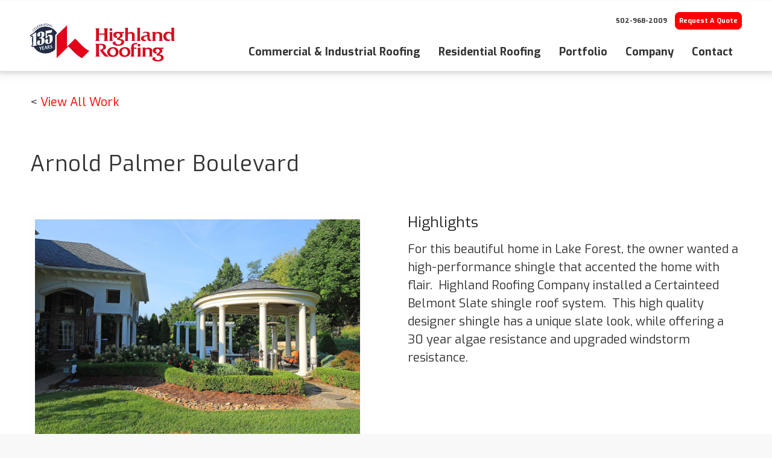

--- FILE ---
content_type: text/html; charset=UTF-8
request_url: https://highlandroofing.com/portfolio/residential-portfolio/arnold-palmer-boulevard/
body_size: 19687
content:
<!DOCTYPE html>
<html lang="en-US" class="html_stretched responsive av-preloader-disabled  html_header_top html_logo_left html_main_nav_header html_menu_right html_slim html_header_sticky_disabled html_header_shrinking_disabled html_header_topbar_active html_mobile_menu_tablet html_header_searchicon_disabled html_content_align_center html_header_unstick_top_disabled html_header_stretch_disabled html_elegant-blog html_av-overlay-full html_av-submenu-noclone html_entry_id_2011 av-cookies-no-cookie-consent av-no-preview av-default-lightbox html_text_menu_active av-mobile-menu-switch-default">
<head>
<meta charset="UTF-8" />
<meta name="robots" content="index, follow" />


<!-- mobile setting -->
<meta name="viewport" content="width=device-width, initial-scale=1">

<!-- Scripts/CSS and wp_head hook -->
<title>Arnold Palmer Boulevard | Our Residential Portfolio</title>
	<style>img:is([sizes="auto" i], [sizes^="auto," i]) { contain-intrinsic-size: 3000px 1500px }</style>
	<meta name="dc.title" content="Arnold Palmer Boulevard | Our Residential Portfolio">
<meta name="dc.description" content="Check out our Arnold Palmer Boulevard residential project. An example of Highland Roofing’s commitment to quality, durability and beautiful design.">
<meta name="dc.relation" content="https://highlandroofing.com/portfolio/residential-portfolio/arnold-palmer-boulevard/">
<meta name="dc.source" content="https://highlandroofing.com/">
<meta name="dc.language" content="en_US">
<meta name="description" content="Check out our Arnold Palmer Boulevard residential project. An example of Highland Roofing’s commitment to quality, durability and beautiful design.">
<meta name="robots" content="index, follow, max-snippet:-1, max-image-preview:large, max-video-preview:-1">
<link rel="canonical" href="https://highlandroofing.com/portfolio/residential-portfolio/arnold-palmer-boulevard/">
<meta property="og:url" content="https://highlandroofing.com/portfolio/residential-portfolio/arnold-palmer-boulevard/">
<meta property="og:site_name" content="Highland Roofing">
<meta property="og:locale" content="en_US">
<meta property="og:type" content="article">
<meta property="og:title" content="Arnold Palmer Boulevard | Our Residential Portfolio">
<meta property="og:description" content="Check out our Arnold Palmer Boulevard residential project. An example of Highland Roofing’s commitment to quality, durability and beautiful design.">
<meta property="og:image" content="https://highlandroofing.com/wp-content/uploads/2023/11/Highland-Roofing-Roofing-Services-Arnold-Palmer-Boulevard-10.jpg">
<meta property="og:image:secure_url" content="https://highlandroofing.com/wp-content/uploads/2023/11/Highland-Roofing-Roofing-Services-Arnold-Palmer-Boulevard-10.jpg">
<meta property="og:image:width" content="1920">
<meta property="og:image:height" content="1280">
<meta property="og:image:alt" content="Highland Roofing | Roofing Services | Arnold Palmer Boulevard">
<meta name="twitter:card" content="summary">
<meta name="twitter:title" content="Arnold Palmer Boulevard | Our Residential Portfolio">
<meta name="twitter:description" content="Check out our Arnold Palmer Boulevard residential project. An example of Highland Roofing’s commitment to quality, durability and beautiful design.">
<meta name="twitter:image" content="https://highlandroofing.com/wp-content/uploads/2023/11/Highland-Roofing-Roofing-Services-Arnold-Palmer-Boulevard-10-1030x687.jpg">
<link rel="alternate" type="application/rss+xml" title="Highland Roofing &raquo; Feed" href="https://highlandroofing.com/feed/" />
<link rel="alternate" type="application/rss+xml" title="Highland Roofing &raquo; Comments Feed" href="https://highlandroofing.com/comments/feed/" />
<script type="application/ld+json">{"@context":"https:\/\/schema.org","@type":"LocalBusiness","name":"Highland Roofing","url":"https:\/\/highlandroofing.com","telephone":"502-968-2009","@id":"https:\/\/highlandroofing.com\/portfolio\/residential-portfolio\/arnold-palmer-boulevard","address":{"@type":"PostalAddress","streetAddress":"4007 Produce Rd","addressLocality":"Louisville","addressRegion":"Kentucky","postalCode":"40218","addressCountry":"United States"},"geo":{"@type":"GeoCoordinates","latitude":"","longitude":""},"openingHoursSpecification":[{"@type":"OpeningHoursSpecification","dayOfWeek":"Monday","opens":["08:00"],"closes":["04:30"]},{"@type":"OpeningHoursSpecification","dayOfWeek":"Monday","opens":["00:00"],"closes":["00:00"]},{"@type":"OpeningHoursSpecification","dayOfWeek":"Tuesday","opens":["08:00"],"closes":["04:30"]},{"@type":"OpeningHoursSpecification","dayOfWeek":"Tuesday","opens":["00:00"],"closes":["00:00"]},{"@type":"OpeningHoursSpecification","dayOfWeek":"Wednesday","opens":["08:00"],"closes":["04:30"]},{"@type":"OpeningHoursSpecification","dayOfWeek":"Wednesday","opens":["00:00"],"closes":["00:00"]},{"@type":"OpeningHoursSpecification","dayOfWeek":"Thursday","opens":["08:00"],"closes":["04:30"]},{"@type":"OpeningHoursSpecification","dayOfWeek":"Thursday","opens":["00:00"],"closes":["00:00"]},{"@type":"OpeningHoursSpecification","dayOfWeek":"Friday","opens":["08:00"],"closes":["04:30"]},{"@type":"OpeningHoursSpecification","dayOfWeek":"Friday","opens":["00:00"],"closes":["00:00"]}]}</script>

<!-- google webfont font replacement -->

			<script type='text/javascript'>

				(function() {

					/*	check if webfonts are disabled by user setting via cookie - or user must opt in.	*/
					var html = document.getElementsByTagName('html')[0];
					var cookie_check = html.className.indexOf('av-cookies-needs-opt-in') >= 0 || html.className.indexOf('av-cookies-can-opt-out') >= 0;
					var allow_continue = true;
					var silent_accept_cookie = html.className.indexOf('av-cookies-user-silent-accept') >= 0;

					if( cookie_check && ! silent_accept_cookie )
					{
						if( ! document.cookie.match(/aviaCookieConsent/) || html.className.indexOf('av-cookies-session-refused') >= 0 )
						{
							allow_continue = false;
						}
						else
						{
							if( ! document.cookie.match(/aviaPrivacyRefuseCookiesHideBar/) )
							{
								allow_continue = false;
							}
							else if( ! document.cookie.match(/aviaPrivacyEssentialCookiesEnabled/) )
							{
								allow_continue = false;
							}
							else if( document.cookie.match(/aviaPrivacyGoogleWebfontsDisabled/) )
							{
								allow_continue = false;
							}
						}
					}

					if( allow_continue )
					{
						var f = document.createElement('link');

						f.type 	= 'text/css';
						f.rel 	= 'stylesheet';
						f.href 	= 'https://fonts.googleapis.com/css?family=Exo:900,700,400,100&display=auto';
						f.id 	= 'avia-google-webfont';

						document.getElementsByTagName('head')[0].appendChild(f);
					}
				})();

			</script>
			<script type="text/javascript">
/* <![CDATA[ */
window._wpemojiSettings = {"baseUrl":"https:\/\/s.w.org\/images\/core\/emoji\/16.0.1\/72x72\/","ext":".png","svgUrl":"https:\/\/s.w.org\/images\/core\/emoji\/16.0.1\/svg\/","svgExt":".svg","source":{"concatemoji":"https:\/\/highlandroofing.com\/wp-includes\/js\/wp-emoji-release.min.js?ver=6.8.3"}};
/*! This file is auto-generated */
!function(s,n){var o,i,e;function c(e){try{var t={supportTests:e,timestamp:(new Date).valueOf()};sessionStorage.setItem(o,JSON.stringify(t))}catch(e){}}function p(e,t,n){e.clearRect(0,0,e.canvas.width,e.canvas.height),e.fillText(t,0,0);var t=new Uint32Array(e.getImageData(0,0,e.canvas.width,e.canvas.height).data),a=(e.clearRect(0,0,e.canvas.width,e.canvas.height),e.fillText(n,0,0),new Uint32Array(e.getImageData(0,0,e.canvas.width,e.canvas.height).data));return t.every(function(e,t){return e===a[t]})}function u(e,t){e.clearRect(0,0,e.canvas.width,e.canvas.height),e.fillText(t,0,0);for(var n=e.getImageData(16,16,1,1),a=0;a<n.data.length;a++)if(0!==n.data[a])return!1;return!0}function f(e,t,n,a){switch(t){case"flag":return n(e,"\ud83c\udff3\ufe0f\u200d\u26a7\ufe0f","\ud83c\udff3\ufe0f\u200b\u26a7\ufe0f")?!1:!n(e,"\ud83c\udde8\ud83c\uddf6","\ud83c\udde8\u200b\ud83c\uddf6")&&!n(e,"\ud83c\udff4\udb40\udc67\udb40\udc62\udb40\udc65\udb40\udc6e\udb40\udc67\udb40\udc7f","\ud83c\udff4\u200b\udb40\udc67\u200b\udb40\udc62\u200b\udb40\udc65\u200b\udb40\udc6e\u200b\udb40\udc67\u200b\udb40\udc7f");case"emoji":return!a(e,"\ud83e\udedf")}return!1}function g(e,t,n,a){var r="undefined"!=typeof WorkerGlobalScope&&self instanceof WorkerGlobalScope?new OffscreenCanvas(300,150):s.createElement("canvas"),o=r.getContext("2d",{willReadFrequently:!0}),i=(o.textBaseline="top",o.font="600 32px Arial",{});return e.forEach(function(e){i[e]=t(o,e,n,a)}),i}function t(e){var t=s.createElement("script");t.src=e,t.defer=!0,s.head.appendChild(t)}"undefined"!=typeof Promise&&(o="wpEmojiSettingsSupports",i=["flag","emoji"],n.supports={everything:!0,everythingExceptFlag:!0},e=new Promise(function(e){s.addEventListener("DOMContentLoaded",e,{once:!0})}),new Promise(function(t){var n=function(){try{var e=JSON.parse(sessionStorage.getItem(o));if("object"==typeof e&&"number"==typeof e.timestamp&&(new Date).valueOf()<e.timestamp+604800&&"object"==typeof e.supportTests)return e.supportTests}catch(e){}return null}();if(!n){if("undefined"!=typeof Worker&&"undefined"!=typeof OffscreenCanvas&&"undefined"!=typeof URL&&URL.createObjectURL&&"undefined"!=typeof Blob)try{var e="postMessage("+g.toString()+"("+[JSON.stringify(i),f.toString(),p.toString(),u.toString()].join(",")+"));",a=new Blob([e],{type:"text/javascript"}),r=new Worker(URL.createObjectURL(a),{name:"wpTestEmojiSupports"});return void(r.onmessage=function(e){c(n=e.data),r.terminate(),t(n)})}catch(e){}c(n=g(i,f,p,u))}t(n)}).then(function(e){for(var t in e)n.supports[t]=e[t],n.supports.everything=n.supports.everything&&n.supports[t],"flag"!==t&&(n.supports.everythingExceptFlag=n.supports.everythingExceptFlag&&n.supports[t]);n.supports.everythingExceptFlag=n.supports.everythingExceptFlag&&!n.supports.flag,n.DOMReady=!1,n.readyCallback=function(){n.DOMReady=!0}}).then(function(){return e}).then(function(){var e;n.supports.everything||(n.readyCallback(),(e=n.source||{}).concatemoji?t(e.concatemoji):e.wpemoji&&e.twemoji&&(t(e.twemoji),t(e.wpemoji)))}))}((window,document),window._wpemojiSettings);
/* ]]> */
</script>
<link rel='stylesheet' id='avia-grid-css' href='https://highlandroofing.com/wp-content/themes/enfold/css/grid.css?ver=7.1' type='text/css' media='all' />
<link rel='stylesheet' id='avia-base-css' href='https://highlandroofing.com/wp-content/themes/enfold/css/base.css?ver=7.1' type='text/css' media='all' />
<link rel='stylesheet' id='avia-layout-css' href='https://highlandroofing.com/wp-content/themes/enfold/css/layout.css?ver=7.1' type='text/css' media='all' />
<link rel='stylesheet' id='avia-module-blog-css' href='https://highlandroofing.com/wp-content/themes/enfold/config-templatebuilder/avia-shortcodes/blog/blog.css?ver=7.1' type='text/css' media='all' />
<link rel='stylesheet' id='avia-module-postslider-css' href='https://highlandroofing.com/wp-content/themes/enfold/config-templatebuilder/avia-shortcodes/postslider/postslider.css?ver=7.1' type='text/css' media='all' />
<link rel='stylesheet' id='avia-module-button-css' href='https://highlandroofing.com/wp-content/themes/enfold/config-templatebuilder/avia-shortcodes/buttons/buttons.css?ver=7.1' type='text/css' media='all' />
<link rel='stylesheet' id='avia-module-buttonrow-css' href='https://highlandroofing.com/wp-content/themes/enfold/config-templatebuilder/avia-shortcodes/buttonrow/buttonrow.css?ver=7.1' type='text/css' media='all' />
<link rel='stylesheet' id='avia-module-comments-css' href='https://highlandroofing.com/wp-content/themes/enfold/config-templatebuilder/avia-shortcodes/comments/comments.css?ver=7.1' type='text/css' media='all' />
<link rel='stylesheet' id='avia-module-slideshow-css' href='https://highlandroofing.com/wp-content/themes/enfold/config-templatebuilder/avia-shortcodes/slideshow/slideshow.css?ver=7.1' type='text/css' media='all' />
<link rel='stylesheet' id='avia-module-gallery-css' href='https://highlandroofing.com/wp-content/themes/enfold/config-templatebuilder/avia-shortcodes/gallery/gallery.css?ver=7.1' type='text/css' media='all' />
<link rel='stylesheet' id='avia-module-gridrow-css' href='https://highlandroofing.com/wp-content/themes/enfold/config-templatebuilder/avia-shortcodes/grid_row/grid_row.css?ver=7.1' type='text/css' media='all' />
<link rel='stylesheet' id='avia-module-hr-css' href='https://highlandroofing.com/wp-content/themes/enfold/config-templatebuilder/avia-shortcodes/hr/hr.css?ver=7.1' type='text/css' media='all' />
<link rel='stylesheet' id='avia-module-image-css' href='https://highlandroofing.com/wp-content/themes/enfold/config-templatebuilder/avia-shortcodes/image/image.css?ver=7.1' type='text/css' media='all' />
<link rel='stylesheet' id='avia-module-slideshow-contentpartner-css' href='https://highlandroofing.com/wp-content/themes/enfold/config-templatebuilder/avia-shortcodes/contentslider/contentslider.css?ver=7.1' type='text/css' media='all' />
<link rel='stylesheet' id='avia-module-slideshow-fullsize-css' href='https://highlandroofing.com/wp-content/themes/enfold/config-templatebuilder/avia-shortcodes/slideshow_fullsize/slideshow_fullsize.css?ver=7.1' type='text/css' media='all' />
<link rel='stylesheet' id='avia-module-social-css' href='https://highlandroofing.com/wp-content/themes/enfold/config-templatebuilder/avia-shortcodes/social_share/social_share.css?ver=7.1' type='text/css' media='all' />
<link rel='stylesheet' id='avia-module-tabs-css' href='https://highlandroofing.com/wp-content/themes/enfold/config-templatebuilder/avia-shortcodes/tabs/tabs.css?ver=7.1' type='text/css' media='all' />
<link rel='stylesheet' id='avia-module-toggles-css' href='https://highlandroofing.com/wp-content/themes/enfold/config-templatebuilder/avia-shortcodes/toggles/toggles.css?ver=7.1' type='text/css' media='all' />
<link rel='stylesheet' id='avia-module-video-css' href='https://highlandroofing.com/wp-content/themes/enfold/config-templatebuilder/avia-shortcodes/video/video.css?ver=7.1' type='text/css' media='all' />
<style id='wp-emoji-styles-inline-css' type='text/css'>

	img.wp-smiley, img.emoji {
		display: inline !important;
		border: none !important;
		box-shadow: none !important;
		height: 1em !important;
		width: 1em !important;
		margin: 0 0.07em !important;
		vertical-align: -0.1em !important;
		background: none !important;
		padding: 0 !important;
	}
</style>
<link rel='stylesheet' id='wp-block-library-css' href='https://highlandroofing.com/wp-includes/css/dist/block-library/style.min.css?ver=6.8.3' type='text/css' media='all' />
<style id='wpseopress-local-business-style-inline-css' type='text/css'>
span.wp-block-wpseopress-local-business-field{margin-right:8px}

</style>
<style id='global-styles-inline-css' type='text/css'>
:root{--wp--preset--aspect-ratio--square: 1;--wp--preset--aspect-ratio--4-3: 4/3;--wp--preset--aspect-ratio--3-4: 3/4;--wp--preset--aspect-ratio--3-2: 3/2;--wp--preset--aspect-ratio--2-3: 2/3;--wp--preset--aspect-ratio--16-9: 16/9;--wp--preset--aspect-ratio--9-16: 9/16;--wp--preset--color--black: #000000;--wp--preset--color--cyan-bluish-gray: #abb8c3;--wp--preset--color--white: #ffffff;--wp--preset--color--pale-pink: #f78da7;--wp--preset--color--vivid-red: #cf2e2e;--wp--preset--color--luminous-vivid-orange: #ff6900;--wp--preset--color--luminous-vivid-amber: #fcb900;--wp--preset--color--light-green-cyan: #7bdcb5;--wp--preset--color--vivid-green-cyan: #00d084;--wp--preset--color--pale-cyan-blue: #8ed1fc;--wp--preset--color--vivid-cyan-blue: #0693e3;--wp--preset--color--vivid-purple: #9b51e0;--wp--preset--color--metallic-red: #b02b2c;--wp--preset--color--maximum-yellow-red: #edae44;--wp--preset--color--yellow-sun: #eeee22;--wp--preset--color--palm-leaf: #83a846;--wp--preset--color--aero: #7bb0e7;--wp--preset--color--old-lavender: #745f7e;--wp--preset--color--steel-teal: #5f8789;--wp--preset--color--raspberry-pink: #d65799;--wp--preset--color--medium-turquoise: #4ecac2;--wp--preset--gradient--vivid-cyan-blue-to-vivid-purple: linear-gradient(135deg,rgba(6,147,227,1) 0%,rgb(155,81,224) 100%);--wp--preset--gradient--light-green-cyan-to-vivid-green-cyan: linear-gradient(135deg,rgb(122,220,180) 0%,rgb(0,208,130) 100%);--wp--preset--gradient--luminous-vivid-amber-to-luminous-vivid-orange: linear-gradient(135deg,rgba(252,185,0,1) 0%,rgba(255,105,0,1) 100%);--wp--preset--gradient--luminous-vivid-orange-to-vivid-red: linear-gradient(135deg,rgba(255,105,0,1) 0%,rgb(207,46,46) 100%);--wp--preset--gradient--very-light-gray-to-cyan-bluish-gray: linear-gradient(135deg,rgb(238,238,238) 0%,rgb(169,184,195) 100%);--wp--preset--gradient--cool-to-warm-spectrum: linear-gradient(135deg,rgb(74,234,220) 0%,rgb(151,120,209) 20%,rgb(207,42,186) 40%,rgb(238,44,130) 60%,rgb(251,105,98) 80%,rgb(254,248,76) 100%);--wp--preset--gradient--blush-light-purple: linear-gradient(135deg,rgb(255,206,236) 0%,rgb(152,150,240) 100%);--wp--preset--gradient--blush-bordeaux: linear-gradient(135deg,rgb(254,205,165) 0%,rgb(254,45,45) 50%,rgb(107,0,62) 100%);--wp--preset--gradient--luminous-dusk: linear-gradient(135deg,rgb(255,203,112) 0%,rgb(199,81,192) 50%,rgb(65,88,208) 100%);--wp--preset--gradient--pale-ocean: linear-gradient(135deg,rgb(255,245,203) 0%,rgb(182,227,212) 50%,rgb(51,167,181) 100%);--wp--preset--gradient--electric-grass: linear-gradient(135deg,rgb(202,248,128) 0%,rgb(113,206,126) 100%);--wp--preset--gradient--midnight: linear-gradient(135deg,rgb(2,3,129) 0%,rgb(40,116,252) 100%);--wp--preset--font-size--small: 1rem;--wp--preset--font-size--medium: 1.125rem;--wp--preset--font-size--large: 1.75rem;--wp--preset--font-size--x-large: clamp(1.75rem, 3vw, 2.25rem);--wp--preset--spacing--20: 0.44rem;--wp--preset--spacing--30: 0.67rem;--wp--preset--spacing--40: 1rem;--wp--preset--spacing--50: 1.5rem;--wp--preset--spacing--60: 2.25rem;--wp--preset--spacing--70: 3.38rem;--wp--preset--spacing--80: 5.06rem;--wp--preset--shadow--natural: 6px 6px 9px rgba(0, 0, 0, 0.2);--wp--preset--shadow--deep: 12px 12px 50px rgba(0, 0, 0, 0.4);--wp--preset--shadow--sharp: 6px 6px 0px rgba(0, 0, 0, 0.2);--wp--preset--shadow--outlined: 6px 6px 0px -3px rgba(255, 255, 255, 1), 6px 6px rgba(0, 0, 0, 1);--wp--preset--shadow--crisp: 6px 6px 0px rgba(0, 0, 0, 1);}:root { --wp--style--global--content-size: 800px;--wp--style--global--wide-size: 1130px; }:where(body) { margin: 0; }.wp-site-blocks > .alignleft { float: left; margin-right: 2em; }.wp-site-blocks > .alignright { float: right; margin-left: 2em; }.wp-site-blocks > .aligncenter { justify-content: center; margin-left: auto; margin-right: auto; }:where(.is-layout-flex){gap: 0.5em;}:where(.is-layout-grid){gap: 0.5em;}.is-layout-flow > .alignleft{float: left;margin-inline-start: 0;margin-inline-end: 2em;}.is-layout-flow > .alignright{float: right;margin-inline-start: 2em;margin-inline-end: 0;}.is-layout-flow > .aligncenter{margin-left: auto !important;margin-right: auto !important;}.is-layout-constrained > .alignleft{float: left;margin-inline-start: 0;margin-inline-end: 2em;}.is-layout-constrained > .alignright{float: right;margin-inline-start: 2em;margin-inline-end: 0;}.is-layout-constrained > .aligncenter{margin-left: auto !important;margin-right: auto !important;}.is-layout-constrained > :where(:not(.alignleft):not(.alignright):not(.alignfull)){max-width: var(--wp--style--global--content-size);margin-left: auto !important;margin-right: auto !important;}.is-layout-constrained > .alignwide{max-width: var(--wp--style--global--wide-size);}body .is-layout-flex{display: flex;}.is-layout-flex{flex-wrap: wrap;align-items: center;}.is-layout-flex > :is(*, div){margin: 0;}body .is-layout-grid{display: grid;}.is-layout-grid > :is(*, div){margin: 0;}body{padding-top: 0px;padding-right: 0px;padding-bottom: 0px;padding-left: 0px;}a:where(:not(.wp-element-button)){text-decoration: underline;}:root :where(.wp-element-button, .wp-block-button__link){background-color: #32373c;border-width: 0;color: #fff;font-family: inherit;font-size: inherit;line-height: inherit;padding: calc(0.667em + 2px) calc(1.333em + 2px);text-decoration: none;}.has-black-color{color: var(--wp--preset--color--black) !important;}.has-cyan-bluish-gray-color{color: var(--wp--preset--color--cyan-bluish-gray) !important;}.has-white-color{color: var(--wp--preset--color--white) !important;}.has-pale-pink-color{color: var(--wp--preset--color--pale-pink) !important;}.has-vivid-red-color{color: var(--wp--preset--color--vivid-red) !important;}.has-luminous-vivid-orange-color{color: var(--wp--preset--color--luminous-vivid-orange) !important;}.has-luminous-vivid-amber-color{color: var(--wp--preset--color--luminous-vivid-amber) !important;}.has-light-green-cyan-color{color: var(--wp--preset--color--light-green-cyan) !important;}.has-vivid-green-cyan-color{color: var(--wp--preset--color--vivid-green-cyan) !important;}.has-pale-cyan-blue-color{color: var(--wp--preset--color--pale-cyan-blue) !important;}.has-vivid-cyan-blue-color{color: var(--wp--preset--color--vivid-cyan-blue) !important;}.has-vivid-purple-color{color: var(--wp--preset--color--vivid-purple) !important;}.has-metallic-red-color{color: var(--wp--preset--color--metallic-red) !important;}.has-maximum-yellow-red-color{color: var(--wp--preset--color--maximum-yellow-red) !important;}.has-yellow-sun-color{color: var(--wp--preset--color--yellow-sun) !important;}.has-palm-leaf-color{color: var(--wp--preset--color--palm-leaf) !important;}.has-aero-color{color: var(--wp--preset--color--aero) !important;}.has-old-lavender-color{color: var(--wp--preset--color--old-lavender) !important;}.has-steel-teal-color{color: var(--wp--preset--color--steel-teal) !important;}.has-raspberry-pink-color{color: var(--wp--preset--color--raspberry-pink) !important;}.has-medium-turquoise-color{color: var(--wp--preset--color--medium-turquoise) !important;}.has-black-background-color{background-color: var(--wp--preset--color--black) !important;}.has-cyan-bluish-gray-background-color{background-color: var(--wp--preset--color--cyan-bluish-gray) !important;}.has-white-background-color{background-color: var(--wp--preset--color--white) !important;}.has-pale-pink-background-color{background-color: var(--wp--preset--color--pale-pink) !important;}.has-vivid-red-background-color{background-color: var(--wp--preset--color--vivid-red) !important;}.has-luminous-vivid-orange-background-color{background-color: var(--wp--preset--color--luminous-vivid-orange) !important;}.has-luminous-vivid-amber-background-color{background-color: var(--wp--preset--color--luminous-vivid-amber) !important;}.has-light-green-cyan-background-color{background-color: var(--wp--preset--color--light-green-cyan) !important;}.has-vivid-green-cyan-background-color{background-color: var(--wp--preset--color--vivid-green-cyan) !important;}.has-pale-cyan-blue-background-color{background-color: var(--wp--preset--color--pale-cyan-blue) !important;}.has-vivid-cyan-blue-background-color{background-color: var(--wp--preset--color--vivid-cyan-blue) !important;}.has-vivid-purple-background-color{background-color: var(--wp--preset--color--vivid-purple) !important;}.has-metallic-red-background-color{background-color: var(--wp--preset--color--metallic-red) !important;}.has-maximum-yellow-red-background-color{background-color: var(--wp--preset--color--maximum-yellow-red) !important;}.has-yellow-sun-background-color{background-color: var(--wp--preset--color--yellow-sun) !important;}.has-palm-leaf-background-color{background-color: var(--wp--preset--color--palm-leaf) !important;}.has-aero-background-color{background-color: var(--wp--preset--color--aero) !important;}.has-old-lavender-background-color{background-color: var(--wp--preset--color--old-lavender) !important;}.has-steel-teal-background-color{background-color: var(--wp--preset--color--steel-teal) !important;}.has-raspberry-pink-background-color{background-color: var(--wp--preset--color--raspberry-pink) !important;}.has-medium-turquoise-background-color{background-color: var(--wp--preset--color--medium-turquoise) !important;}.has-black-border-color{border-color: var(--wp--preset--color--black) !important;}.has-cyan-bluish-gray-border-color{border-color: var(--wp--preset--color--cyan-bluish-gray) !important;}.has-white-border-color{border-color: var(--wp--preset--color--white) !important;}.has-pale-pink-border-color{border-color: var(--wp--preset--color--pale-pink) !important;}.has-vivid-red-border-color{border-color: var(--wp--preset--color--vivid-red) !important;}.has-luminous-vivid-orange-border-color{border-color: var(--wp--preset--color--luminous-vivid-orange) !important;}.has-luminous-vivid-amber-border-color{border-color: var(--wp--preset--color--luminous-vivid-amber) !important;}.has-light-green-cyan-border-color{border-color: var(--wp--preset--color--light-green-cyan) !important;}.has-vivid-green-cyan-border-color{border-color: var(--wp--preset--color--vivid-green-cyan) !important;}.has-pale-cyan-blue-border-color{border-color: var(--wp--preset--color--pale-cyan-blue) !important;}.has-vivid-cyan-blue-border-color{border-color: var(--wp--preset--color--vivid-cyan-blue) !important;}.has-vivid-purple-border-color{border-color: var(--wp--preset--color--vivid-purple) !important;}.has-metallic-red-border-color{border-color: var(--wp--preset--color--metallic-red) !important;}.has-maximum-yellow-red-border-color{border-color: var(--wp--preset--color--maximum-yellow-red) !important;}.has-yellow-sun-border-color{border-color: var(--wp--preset--color--yellow-sun) !important;}.has-palm-leaf-border-color{border-color: var(--wp--preset--color--palm-leaf) !important;}.has-aero-border-color{border-color: var(--wp--preset--color--aero) !important;}.has-old-lavender-border-color{border-color: var(--wp--preset--color--old-lavender) !important;}.has-steel-teal-border-color{border-color: var(--wp--preset--color--steel-teal) !important;}.has-raspberry-pink-border-color{border-color: var(--wp--preset--color--raspberry-pink) !important;}.has-medium-turquoise-border-color{border-color: var(--wp--preset--color--medium-turquoise) !important;}.has-vivid-cyan-blue-to-vivid-purple-gradient-background{background: var(--wp--preset--gradient--vivid-cyan-blue-to-vivid-purple) !important;}.has-light-green-cyan-to-vivid-green-cyan-gradient-background{background: var(--wp--preset--gradient--light-green-cyan-to-vivid-green-cyan) !important;}.has-luminous-vivid-amber-to-luminous-vivid-orange-gradient-background{background: var(--wp--preset--gradient--luminous-vivid-amber-to-luminous-vivid-orange) !important;}.has-luminous-vivid-orange-to-vivid-red-gradient-background{background: var(--wp--preset--gradient--luminous-vivid-orange-to-vivid-red) !important;}.has-very-light-gray-to-cyan-bluish-gray-gradient-background{background: var(--wp--preset--gradient--very-light-gray-to-cyan-bluish-gray) !important;}.has-cool-to-warm-spectrum-gradient-background{background: var(--wp--preset--gradient--cool-to-warm-spectrum) !important;}.has-blush-light-purple-gradient-background{background: var(--wp--preset--gradient--blush-light-purple) !important;}.has-blush-bordeaux-gradient-background{background: var(--wp--preset--gradient--blush-bordeaux) !important;}.has-luminous-dusk-gradient-background{background: var(--wp--preset--gradient--luminous-dusk) !important;}.has-pale-ocean-gradient-background{background: var(--wp--preset--gradient--pale-ocean) !important;}.has-electric-grass-gradient-background{background: var(--wp--preset--gradient--electric-grass) !important;}.has-midnight-gradient-background{background: var(--wp--preset--gradient--midnight) !important;}.has-small-font-size{font-size: var(--wp--preset--font-size--small) !important;}.has-medium-font-size{font-size: var(--wp--preset--font-size--medium) !important;}.has-large-font-size{font-size: var(--wp--preset--font-size--large) !important;}.has-x-large-font-size{font-size: var(--wp--preset--font-size--x-large) !important;}
:where(.wp-block-post-template.is-layout-flex){gap: 1.25em;}:where(.wp-block-post-template.is-layout-grid){gap: 1.25em;}
:where(.wp-block-columns.is-layout-flex){gap: 2em;}:where(.wp-block-columns.is-layout-grid){gap: 2em;}
:root :where(.wp-block-pullquote){font-size: 1.5em;line-height: 1.6;}
</style>
<link rel='stylesheet' id='avia-style-css' href='https://highlandroofing.com/wp-content/themes/enfold-child/style.css?ver=1.0.0' type='text/css' media='all' />
<link rel='stylesheet' id='avia-scs-css' href='https://highlandroofing.com/wp-content/themes/enfold/css/shortcodes.css?ver=7.1' type='text/css' media='all' />
<link rel='stylesheet' id='avia-fold-unfold-css' href='https://highlandroofing.com/wp-content/themes/enfold/css/avia-snippet-fold-unfold.css?ver=7.1' type='text/css' media='all' />
<link rel='stylesheet' id='avia-popup-css-css' href='https://highlandroofing.com/wp-content/themes/enfold/js/aviapopup/magnific-popup.min.css?ver=7.1' type='text/css' media='screen' />
<link rel='stylesheet' id='avia-lightbox-css' href='https://highlandroofing.com/wp-content/themes/enfold/css/avia-snippet-lightbox.css?ver=7.1' type='text/css' media='screen' />
<link rel='stylesheet' id='avia-dynamic-css' href='https://highlandroofing.com/wp-content/uploads/dynamic_avia/enfold_child.css?ver=6880e2363105b' type='text/css' media='all' />
<link rel='stylesheet' id='avia-custom-css' href='https://highlandroofing.com/wp-content/themes/enfold/css/custom.css?ver=7.1' type='text/css' media='all' />
<style id='akismet-widget-style-inline-css' type='text/css'>

			.a-stats {
				--akismet-color-mid-green: #357b49;
				--akismet-color-white: #fff;
				--akismet-color-light-grey: #f6f7f7;

				max-width: 350px;
				width: auto;
			}

			.a-stats * {
				all: unset;
				box-sizing: border-box;
			}

			.a-stats strong {
				font-weight: 600;
			}

			.a-stats a.a-stats__link,
			.a-stats a.a-stats__link:visited,
			.a-stats a.a-stats__link:active {
				background: var(--akismet-color-mid-green);
				border: none;
				box-shadow: none;
				border-radius: 8px;
				color: var(--akismet-color-white);
				cursor: pointer;
				display: block;
				font-family: -apple-system, BlinkMacSystemFont, 'Segoe UI', 'Roboto', 'Oxygen-Sans', 'Ubuntu', 'Cantarell', 'Helvetica Neue', sans-serif;
				font-weight: 500;
				padding: 12px;
				text-align: center;
				text-decoration: none;
				transition: all 0.2s ease;
			}

			/* Extra specificity to deal with TwentyTwentyOne focus style */
			.widget .a-stats a.a-stats__link:focus {
				background: var(--akismet-color-mid-green);
				color: var(--akismet-color-white);
				text-decoration: none;
			}

			.a-stats a.a-stats__link:hover {
				filter: brightness(110%);
				box-shadow: 0 4px 12px rgba(0, 0, 0, 0.06), 0 0 2px rgba(0, 0, 0, 0.16);
			}

			.a-stats .count {
				color: var(--akismet-color-white);
				display: block;
				font-size: 1.5em;
				line-height: 1.4;
				padding: 0 13px;
				white-space: nowrap;
			}
		
</style>
<link rel='stylesheet' id='avia-gravity-css' href='https://highlandroofing.com/wp-content/themes/enfold/config-gravityforms/gravity-mod.css?ver=7.1' type='text/css' media='screen' />
<link rel='stylesheet' id='avia-single-post-2011-css' href='https://highlandroofing.com/wp-content/uploads/dynamic_avia/avia_posts_css/post-2011.css?ver=ver-1753493387' type='text/css' media='all' />
<script type="text/javascript" src="https://highlandroofing.com/wp-includes/js/jquery/jquery.min.js?ver=3.7.1" id="jquery-core-js"></script>
<script type="text/javascript" src="https://highlandroofing.com/wp-includes/js/jquery/jquery-migrate.min.js?ver=3.4.1" id="jquery-migrate-js"></script>
<script type="text/javascript" src="https://highlandroofing.com/wp-includes/js/dist/vendor/react.min.js?ver=18.3.1.1" id="react-js"></script>
<script type="text/javascript" src="https://highlandroofing.com/wp-includes/js/dist/vendor/react-dom.min.js?ver=18.3.1.1" id="react-dom-js"></script>
<script type="text/javascript" src="https://highlandroofing.com/wp-content/themes/enfold-child/assets/ts/dist/app.bundle.js?ver=1.0.0" id="enfold_child_application-js"></script>
<script type="text/javascript" src="https://highlandroofing.com/wp-content/themes/enfold/js/avia-js.js?ver=7.1" id="avia-js-js"></script>
<script type="text/javascript" src="https://highlandroofing.com/wp-content/themes/enfold/js/avia-compat.js?ver=7.1" id="avia-compat-js"></script>
<link rel="https://api.w.org/" href="https://highlandroofing.com/wp-json/" /><link rel="alternate" title="JSON" type="application/json" href="https://highlandroofing.com/wp-json/wp/v2/pages/2011" /><link rel="EditURI" type="application/rsd+xml" title="RSD" href="https://highlandroofing.com/xmlrpc.php?rsd" />
<meta name="generator" content="WordPress 6.8.3" />
<link rel='shortlink' href='https://highlandroofing.com/?p=2011' />
<link rel="alternate" title="oEmbed (JSON)" type="application/json+oembed" href="https://highlandroofing.com/wp-json/oembed/1.0/embed?url=https%3A%2F%2Fhighlandroofing.com%2Fportfolio%2Fresidential-portfolio%2Farnold-palmer-boulevard%2F" />
<link rel="alternate" title="oEmbed (XML)" type="text/xml+oembed" href="https://highlandroofing.com/wp-json/oembed/1.0/embed?url=https%3A%2F%2Fhighlandroofing.com%2Fportfolio%2Fresidential-portfolio%2Farnold-palmer-boulevard%2F&#038;format=xml" />
<!-- Google Tag Manager -->
<script>(function(w,d,s,l,i){w[l]=w[l]||[];w[l].push({'gtm.start':
new Date().getTime(),event:'gtm.js'});var f=d.getElementsByTagName(s)[0],
j=d.createElement(s),dl=l!='dataLayer'?'&l='+l:'';j.async=true;j.src=
'https://www.googletagmanager.com/gtm.js?id='+i+dl;f.parentNode.insertBefore(j,f);
})(window,document,'script','dataLayer','GTM-KJ974ZD');</script>
<!-- End Google Tag Manager -->

<!-- Google tag (gtag.js) -->
<script async src="https://www.googletagmanager.com/gtag/js?id=G-STDC84E91T"></script>
<script>
  window.dataLayer = window.dataLayer || [];
  function gtag(){dataLayer.push(arguments);}
  gtag('js', new Date());

  gtag('config', 'G-STDC84E91T');
</script>
<link rel="icon" href="https://highlandroofing.com/wp-content/uploads/2019/08/Path-39.png" type="image/png">
<!--[if lt IE 9]><script src="https://highlandroofing.com/wp-content/themes/enfold/js/html5shiv.js"></script><![endif]--><link rel="profile" href="https://gmpg.org/xfn/11" />
<link rel="alternate" type="application/rss+xml" title="Highland Roofing RSS2 Feed" href="https://highlandroofing.com/feed/" />
<link rel="pingback" href="https://highlandroofing.com/xmlrpc.php" />
<script type="text/javascript">
    (function(c,l,a,r,i,t,y){
        c[a]=c[a]||function(){(c[a].q=c[a].q||[]).push(arguments)};
        t=l.createElement(r);t.async=1;t.src="https://www.clarity.ms/tag/"+i;
        y=l.getElementsByTagName(r)[0];y.parentNode.insertBefore(t,y);
    })(window, document, "clarity", "script", "seh0zptdz1");
</script>		<style type="text/css" id="wp-custom-css">
			/* Forms */
.ginput_recaptcha{border: none !important;}

body.home h4 a:hover { color: red !important; }


.togglecontainer p.toggler {
    margin-bottom:10px !important; font-weight:bold !important;padding-left:20px !important;padding-right:35px
}
.togglecontainer .toggle_icon {
    right: 20px !Important;left:auto !important; border:transparent
}
.togglecontainer {
    margin-bottom:80px !important
}
.togglecontainer  .toggle_content {
    padding:9px 20px !important
}
.togglecontainer  .toggle_content p {margin:0 !important; font-size:18px !important}		</style>
		<style type="text/css">
		@font-face {font-family: 'entypo-fontello-enfold'; font-weight: normal; font-style: normal; font-display: auto;
		src: url('https://highlandroofing.com/wp-content/themes/enfold/config-templatebuilder/avia-template-builder/assets/fonts/entypo-fontello-enfold/entypo-fontello-enfold.woff2') format('woff2'),
		url('https://highlandroofing.com/wp-content/themes/enfold/config-templatebuilder/avia-template-builder/assets/fonts/entypo-fontello-enfold/entypo-fontello-enfold.woff') format('woff'),
		url('https://highlandroofing.com/wp-content/themes/enfold/config-templatebuilder/avia-template-builder/assets/fonts/entypo-fontello-enfold/entypo-fontello-enfold.ttf') format('truetype'),
		url('https://highlandroofing.com/wp-content/themes/enfold/config-templatebuilder/avia-template-builder/assets/fonts/entypo-fontello-enfold/entypo-fontello-enfold.svg#entypo-fontello-enfold') format('svg'),
		url('https://highlandroofing.com/wp-content/themes/enfold/config-templatebuilder/avia-template-builder/assets/fonts/entypo-fontello-enfold/entypo-fontello-enfold.eot'),
		url('https://highlandroofing.com/wp-content/themes/enfold/config-templatebuilder/avia-template-builder/assets/fonts/entypo-fontello-enfold/entypo-fontello-enfold.eot?#iefix') format('embedded-opentype');
		}

		#top .avia-font-entypo-fontello-enfold, body .avia-font-entypo-fontello-enfold, html body [data-av_iconfont='entypo-fontello-enfold']:before{ font-family: 'entypo-fontello-enfold'; }
		
		@font-face {font-family: 'entypo-fontello'; font-weight: normal; font-style: normal; font-display: auto;
		src: url('https://highlandroofing.com/wp-content/themes/enfold/config-templatebuilder/avia-template-builder/assets/fonts/entypo-fontello/entypo-fontello.woff2') format('woff2'),
		url('https://highlandroofing.com/wp-content/themes/enfold/config-templatebuilder/avia-template-builder/assets/fonts/entypo-fontello/entypo-fontello.woff') format('woff'),
		url('https://highlandroofing.com/wp-content/themes/enfold/config-templatebuilder/avia-template-builder/assets/fonts/entypo-fontello/entypo-fontello.ttf') format('truetype'),
		url('https://highlandroofing.com/wp-content/themes/enfold/config-templatebuilder/avia-template-builder/assets/fonts/entypo-fontello/entypo-fontello.svg#entypo-fontello') format('svg'),
		url('https://highlandroofing.com/wp-content/themes/enfold/config-templatebuilder/avia-template-builder/assets/fonts/entypo-fontello/entypo-fontello.eot'),
		url('https://highlandroofing.com/wp-content/themes/enfold/config-templatebuilder/avia-template-builder/assets/fonts/entypo-fontello/entypo-fontello.eot?#iefix') format('embedded-opentype');
		}

		#top .avia-font-entypo-fontello, body .avia-font-entypo-fontello, html body [data-av_iconfont='entypo-fontello']:before{ font-family: 'entypo-fontello'; }
		</style>

<!--
Debugging Info for Theme support: 

Theme: Enfold
Version: 7.1
Installed: enfold
AviaFramework Version: 5.6
AviaBuilder Version: 6.0
aviaElementManager Version: 1.0.1
- - - - - - - - - - -
ChildTheme: Enfold Child
ChildTheme Version: 1.0.0
ChildTheme Installed: enfold

- - - - - - - - - - -
ML:256-PU:128-PLA:19
WP:6.8.3
Compress: CSS:disabled - JS:disabled
Updates: enabled - token has changed and not verified
PLAu:17
-->
</head>

<body id="top" class="wp-singular page-template-default page page-id-2011 page-child parent-pageid-741 wp-theme-enfold wp-child-theme-enfold-child stretched rtl_columns av-curtain-numeric exo  page-name-arnold-palmer-boulevard parent-slug-residential-portfolio parent-template-default post-type-page avia-responsive-images-support" itemscope="itemscope" itemtype="https://schema.org/WebPage" >

	<!-- Google Tag Manager (noscript) -->
<noscript><iframe src="https://www.googletagmanager.com/ns.html?id=GTM-KJ974ZD"
height="0" width="0" style="display:none;visibility:hidden"></iframe></noscript>
<!-- End Google Tag Manager (noscript) -->
	<div id='wrap_all'>

	
<header id='header' class='all_colors header_color light_bg_color  av_header_top av_logo_left av_main_nav_header av_menu_right av_slim av_header_sticky_disabled av_header_shrinking_disabled av_header_stretch_disabled av_mobile_menu_tablet av_header_searchicon_disabled av_header_unstick_top_disabled av_bottom_nav_disabled  av_header_border_disabled' aria-label="Header" data-av_shrink_factor='50' role="banner" itemscope="itemscope" itemtype="https://schema.org/WPHeader" >

		<div id='header_meta' class='container_wrap container_wrap_meta  av_phone_active_right av_extra_header_active av_entry_id_2011'>

			      <div class='container'>
			      <div class='phone-info '><div><a href="tel:502-968-2009"><strong>502-968-2009</strong></a> <a class ="header-button" a href="/request-a-quote/">Request A Quote</a></div></div>			      </div>
		</div>

		<div  id='header_main' class='container_wrap container_wrap_logo'>

        <div class='container av-logo-container'><div class='inner-container'><span class='logo avia-standard-logo'><a href='https://highlandroofing.com/' class='' aria-label='HR-135th&#8212;Horizontal-size' title='HR-135th&#8212;Horizontal-size'><img src="https://highlandroofing.com/wp-content/uploads/2025/06/HR-135th-Horizontal-size.webp" height="100" width="300" alt='Highland Roofing' title='HR-135th&#8212;Horizontal-size' /></a></span><nav class='main_menu' data-selectname='Select a page'  role="navigation" itemscope="itemscope" itemtype="https://schema.org/SiteNavigationElement" ><div class="avia-menu av-main-nav-wrap"><ul role="menu" class="menu av-main-nav" id="avia-menu"><li role="menuitem" id="menu-item-64" class="menu-item menu-item-type-post_type menu-item-object-page menu-item-has-children menu-item-top-level menu-item-top-level-1"><a href="https://highlandroofing.com/commercial-roofing/" itemprop="url" tabindex="0"><span class="avia-bullet"></span><span class="avia-menu-text">Commercial &#038; Industrial Roofing</span><span class="avia-menu-fx"><span class="avia-arrow-wrap"><span class="avia-arrow"></span></span></span></a>


<ul class="sub-menu">
	<li role="menuitem" id="menu-item-290" class="menu-item menu-item-type-post_type menu-item-object-page"><a href="https://highlandroofing.com/commercial-roofing/roof-replacement/" itemprop="url" tabindex="0"><span class="avia-bullet"></span><span class="avia-menu-text">Roof Replacement</span></a></li>
	<li role="menuitem" id="menu-item-287" class="menu-item menu-item-type-post_type menu-item-object-page"><a href="https://highlandroofing.com/commercial-roofing/repair-service/" itemprop="url" tabindex="0"><span class="avia-bullet"></span><span class="avia-menu-text">Repair &#038; Service</span></a></li>
	<li role="menuitem" id="menu-item-288" class="menu-item menu-item-type-post_type menu-item-object-page"><a href="https://highlandroofing.com/commercial-roofing/preventative-maintenance/" itemprop="url" tabindex="0"><span class="avia-bullet"></span><span class="avia-menu-text">Preventative Maintenance</span></a></li>
	<li role="menuitem" id="menu-item-289" class="menu-item menu-item-type-post_type menu-item-object-page"><a href="https://highlandroofing.com/commercial-roofing/roof-survey-inspections/" itemprop="url" tabindex="0"><span class="avia-bullet"></span><span class="avia-menu-text">Roof Survey &#038; Inspections</span></a></li>
	<li role="menuitem" id="menu-item-2811" class="menu-item menu-item-type-post_type menu-item-object-page"><a href="https://highlandroofing.com/commercial-roofing/pvc-roofing-louisville/" itemprop="url" tabindex="0"><span class="avia-bullet"></span><span class="avia-menu-text">PVC Roofing</span></a></li>
	<li role="menuitem" id="menu-item-2824" class="menu-item menu-item-type-post_type menu-item-object-page"><a href="https://highlandroofing.com/commercial-roofing/epdm-roofing/" itemprop="url" tabindex="0"><span class="avia-bullet"></span><span class="avia-menu-text">EPDM Roofing</span></a></li>
</ul>
</li>
<li role="menuitem" id="menu-item-63" class="menu-item menu-item-type-post_type menu-item-object-page menu-item-has-children menu-item-top-level menu-item-top-level-2"><a href="https://highlandroofing.com/residential-roofing/" itemprop="url" tabindex="0"><span class="avia-bullet"></span><span class="avia-menu-text">Residential Roofing</span><span class="avia-menu-fx"><span class="avia-arrow-wrap"><span class="avia-arrow"></span></span></span></a>


<ul class="sub-menu">
	<li role="menuitem" id="menu-item-270" class="menu-item menu-item-type-post_type menu-item-object-page"><a href="https://highlandroofing.com/residential-roofing/residential-guttering/" itemprop="url" tabindex="0"><span class="avia-bullet"></span><span class="avia-menu-text">Shingle Roofing</span></a></li>
	<li role="menuitem" id="menu-item-269" class="menu-item menu-item-type-post_type menu-item-object-page"><a href="https://highlandroofing.com/residential-roofing/metal-roofing/" itemprop="url" tabindex="0"><span class="avia-bullet"></span><span class="avia-menu-text">Metal Roofing</span></a></li>
	<li role="menuitem" id="menu-item-268" class="menu-item menu-item-type-post_type menu-item-object-page"><a href="https://highlandroofing.com/residential-roofing/slate-tile-specialty-roofing/" itemprop="url" tabindex="0"><span class="avia-bullet"></span><span class="avia-menu-text">Slate, Tile, and Specialty Roofing</span></a></li>
	<li role="menuitem" id="menu-item-267" class="menu-item menu-item-type-post_type menu-item-object-page"><a href="https://highlandroofing.com/residential-roofing/repair-service/" itemprop="url" tabindex="0"><span class="avia-bullet"></span><span class="avia-menu-text">Repair &#038; Service</span></a></li>
</ul>
</li>
<li role="menuitem" id="menu-item-65" class="menu-item menu-item-type-post_type menu-item-object-page current-page-ancestor menu-item-has-children menu-item-top-level menu-item-top-level-3"><a href="https://highlandroofing.com/portfolio/" itemprop="url" tabindex="0"><span class="avia-bullet"></span><span class="avia-menu-text">Portfolio</span><span class="avia-menu-fx"><span class="avia-arrow-wrap"><span class="avia-arrow"></span></span></span></a>


<ul class="sub-menu">
	<li role="menuitem" id="menu-item-791" class="menu-item menu-item-type-post_type menu-item-object-page"><a href="https://highlandroofing.com/portfolio/commercial-portfolio/" itemprop="url" tabindex="0"><span class="avia-bullet"></span><span class="avia-menu-text">Commercial &#038; Industrial Portfolio</span></a></li>
	<li role="menuitem" id="menu-item-792" class="menu-item menu-item-type-post_type menu-item-object-page current-page-ancestor"><a href="https://highlandroofing.com/portfolio/residential-portfolio/" itemprop="url" tabindex="0"><span class="avia-bullet"></span><span class="avia-menu-text">Residential Portfolio</span></a></li>
</ul>
</li>
<li role="menuitem" id="menu-item-62" class="menu-item menu-item-type-post_type menu-item-object-page menu-item-has-children menu-item-top-level menu-item-top-level-4"><a href="https://highlandroofing.com/company/" itemprop="url" tabindex="0"><span class="avia-bullet"></span><span class="avia-menu-text">Company</span><span class="avia-menu-fx"><span class="avia-arrow-wrap"><span class="avia-arrow"></span></span></span></a>


<ul class="sub-menu">
	<li role="menuitem" id="menu-item-307" class="menu-item menu-item-type-post_type menu-item-object-page"><a href="https://highlandroofing.com/company/history/" itemprop="url" tabindex="0"><span class="avia-bullet"></span><span class="avia-menu-text">History</span></a></li>
	<li role="menuitem" id="menu-item-377" class="menu-item menu-item-type-post_type menu-item-object-page"><a href="https://highlandroofing.com/contact/employment/" itemprop="url" tabindex="0"><span class="avia-bullet"></span><span class="avia-menu-text">Employment</span></a></li>
	<li role="menuitem" id="menu-item-2261" class="menu-item menu-item-type-post_type menu-item-object-page"><a href="https://highlandroofing.com/blog/" itemprop="url" tabindex="0"><span class="avia-bullet"></span><span class="avia-menu-text">Highland Roofing Blog</span></a></li>
</ul>
</li>
<li role="menuitem" id="menu-item-61" class="menu-item menu-item-type-post_type menu-item-object-page menu-item-top-level menu-item-top-level-5"><a href="https://highlandroofing.com/contact/" itemprop="url" tabindex="0"><span class="avia-bullet"></span><span class="avia-menu-text">Contact</span><span class="avia-menu-fx"><span class="avia-arrow-wrap"><span class="avia-arrow"></span></span></span></a></li>
<li class="av-burger-menu-main menu-item-avia-special " role="menuitem">
	        			<a href="#" aria-label="Menu" aria-hidden="false">
							<span class="av-hamburger av-hamburger--spin av-js-hamburger">
								<span class="av-hamburger-box">
						          <span class="av-hamburger-inner"></span>
						          <strong>Menu</strong>
								</span>
							</span>
							<span class="avia_hidden_link_text">Menu</span>
						</a>
	        		   </li></ul></div></nav></div> </div> 
		<!-- end container_wrap-->
		</div>
<div class="header_bg"></div>
<!-- end header -->
</header>

	<div id='main' class='all_colors' data-scroll-offset='0'>

	<div id='av_section_1'  class='avia-section av-2h01j-f9dea4ad094309e161b448d8a61c1075 main_color avia-section-small avia-no-border-styling  avia-builder-el-0  avia-builder-el-no-sibling  lg-individual-portfolio-container avia-bg-style-scroll container_wrap fullsize'  ><div class='container av-section-cont-open' ><main  role="main" itemprop="mainContentOfPage"  class='template-page content  av-content-full alpha units'><div class='post-entry post-entry-type-page post-entry-2011'><div class='entry-content-wrapper clearfix'>
<section  class='av_textblock_section av-k0pm3w0n-ac9dbd4c45a3c89b64bf342e251970b3 '   itemscope="itemscope" itemtype="https://schema.org/CreativeWork" ><div class='avia_textblock'  itemprop="text" ><p>< <a href="https://highlandroofing.com/residential-portfolio/">View All Work</a></p>
</div></section>
<div  class='flex_column av-wxjr-6710552f5dde85f58fdc43641016a04b av_one_full  avia-builder-el-2  el_after_av_textblock  el_before_av_textblock  first flex_column_div av-zero-column-padding  column-top-margin'     ><section class="avia_codeblock_section  avia_code_block_0"  itemscope="itemscope" itemtype="https://schema.org/CreativeWork" ><div class='avia_codeblock '  itemprop="text" ><!-- START Script for Intentional Direct Mail -->
<input type="hidden" id="upsnap_aaId" value=""> 
<script>
document.getElementById('upsnap_aaId').value=2279;
(function(u,e,s,n,a,p) {
a=e.createElement(s);
a.async=!0;
a.src=n;
p=e.getElementsByTagName(s)[0];
p.parentNode.insertBefore(a,p);
})(window,document,'script','https://s3.amazonaws.com/com.upsnap.dmp.campaigns.creatives/js/upsnappixel.js');
</script>
<!-- END Script for Intentional Direct Mail --></div></section></div><section  class='av_textblock_section av-jz9znsfp-fc2471d3402f12d49fabef8ac192f67f '   itemscope="itemscope" itemtype="https://schema.org/CreativeWork" ><div class='avia_textblock'  itemprop="text" ><h1>Arnold Palmer Boulevard</h1>
</div></section>
<div class='flex_column_table av-1zuwv-791f7d3233305f909fdcaf4bc74ec5db sc-av_one_half av-equal-height-column-flextable'><div  class='flex_column av-1zuwv-791f7d3233305f909fdcaf4bc74ec5db av_one_half  avia-builder-el-5  el_after_av_textblock  el_before_av_one_half  first flex_column_table_cell av-equal-height-column av-align-top av-zero-column-padding  column-top-margin'     ><div  class='avia-gallery av-k05m2t0h-d0642cbb00c1df910089d6e04fd3aaab avia_animate_when_visible  avia-builder-el-6  avia-builder-el-no-sibling  avia_lazyload av-slideshow-ui av-loop-manual-endless av-control-hidden av-navigate-arrows hover-effect av-control-hidden avia-gallery-animate avia-gallery-1'  itemprop="image" itemscope="itemscope" itemtype="https://schema.org/ImageObject" ><meta itemprop="contentURL" content="https://highlandroofing.com/portfolio/residential-portfolio/arnold-palmer-boulevard/"><a class='avia-gallery-big fakeLightbox lightbox avia-gallery-big-no-crop-thumb ' href="https://highlandroofing.com/wp-content/uploads/2023/11/Highland-Roofing-Roofing-Services-Arnold-Palmer-Boulevard-1-1030x687.jpg" data-srcset="https://highlandroofing.com/wp-content/uploads/2023/11/Highland-Roofing-Roofing-Services-Arnold-Palmer-Boulevard-1-1030x687.jpg 1030w, https://highlandroofing.com/wp-content/uploads/2023/11/Highland-Roofing-Roofing-Services-Arnold-Palmer-Boulevard-1-300x200.jpg 300w, https://highlandroofing.com/wp-content/uploads/2023/11/Highland-Roofing-Roofing-Services-Arnold-Palmer-Boulevard-1-768x512.jpg 768w, https://highlandroofing.com/wp-content/uploads/2023/11/Highland-Roofing-Roofing-Services-Arnold-Palmer-Boulevard-1-1536x1024.jpg 1536w, https://highlandroofing.com/wp-content/uploads/2023/11/Highland-Roofing-Roofing-Services-Arnold-Palmer-Boulevard-1-1500x1000.jpg 1500w, https://highlandroofing.com/wp-content/uploads/2023/11/Highland-Roofing-Roofing-Services-Arnold-Palmer-Boulevard-1-705x470.jpg 705w, https://highlandroofing.com/wp-content/uploads/2023/11/Highland-Roofing-Roofing-Services-Arnold-Palmer-Boulevard-1.jpg 1920w" data-sizes="(max-width: 1030px) 100vw, 1030px"  data-onclick='1' title='Highland Roofing | Roofing Services | Arnold Palmer Boulevard-1' ><span class='avia-gallery-big-inner'  itemprop="thumbnailUrl" ><img decoding="async" fetchpriority="high" class="wp-image-2012 avia-img-lazy-loading-not-2012"  width="1500" height="1000" src="https://highlandroofing.com/wp-content/uploads/2023/11/Highland-Roofing-Roofing-Services-Arnold-Palmer-Boulevard-1-1500x1000.jpg" title='Highland Roofing | Roofing Services | Arnold Palmer Boulevard-1' alt='Highland Roofing | Roofing Services | Arnold Palmer Boulevard' srcset="https://highlandroofing.com/wp-content/uploads/2023/11/Highland-Roofing-Roofing-Services-Arnold-Palmer-Boulevard-1-1500x1000.jpg 1500w, https://highlandroofing.com/wp-content/uploads/2023/11/Highland-Roofing-Roofing-Services-Arnold-Palmer-Boulevard-1-300x200.jpg 300w, https://highlandroofing.com/wp-content/uploads/2023/11/Highland-Roofing-Roofing-Services-Arnold-Palmer-Boulevard-1-1030x687.jpg 1030w, https://highlandroofing.com/wp-content/uploads/2023/11/Highland-Roofing-Roofing-Services-Arnold-Palmer-Boulevard-1-768x512.jpg 768w, https://highlandroofing.com/wp-content/uploads/2023/11/Highland-Roofing-Roofing-Services-Arnold-Palmer-Boulevard-1-1536x1024.jpg 1536w, https://highlandroofing.com/wp-content/uploads/2023/11/Highland-Roofing-Roofing-Services-Arnold-Palmer-Boulevard-1-705x470.jpg 705w, https://highlandroofing.com/wp-content/uploads/2023/11/Highland-Roofing-Roofing-Services-Arnold-Palmer-Boulevard-1.jpg 1920w" sizes="(max-width: 1500px) 100vw, 1500px" /></span></a><div class='avia-gallery-thumb'><a href="https://highlandroofing.com/wp-content/uploads/2023/11/Highland-Roofing-Roofing-Services-Arnold-Palmer-Boulevard-1-1030x687.jpg" data-srcset="https://highlandroofing.com/wp-content/uploads/2023/11/Highland-Roofing-Roofing-Services-Arnold-Palmer-Boulevard-1-1030x687.jpg 1030w, https://highlandroofing.com/wp-content/uploads/2023/11/Highland-Roofing-Roofing-Services-Arnold-Palmer-Boulevard-1-300x200.jpg 300w, https://highlandroofing.com/wp-content/uploads/2023/11/Highland-Roofing-Roofing-Services-Arnold-Palmer-Boulevard-1-768x512.jpg 768w, https://highlandroofing.com/wp-content/uploads/2023/11/Highland-Roofing-Roofing-Services-Arnold-Palmer-Boulevard-1-1536x1024.jpg 1536w, https://highlandroofing.com/wp-content/uploads/2023/11/Highland-Roofing-Roofing-Services-Arnold-Palmer-Boulevard-1-1500x1000.jpg 1500w, https://highlandroofing.com/wp-content/uploads/2023/11/Highland-Roofing-Roofing-Services-Arnold-Palmer-Boulevard-1-705x470.jpg 705w, https://highlandroofing.com/wp-content/uploads/2023/11/Highland-Roofing-Roofing-Services-Arnold-Palmer-Boulevard-1.jpg 1920w" data-sizes="(max-width: 1030px) 100vw, 1030px" data-rel='gallery-1' data-prev-img='https://highlandroofing.com/wp-content/uploads/2023/11/Highland-Roofing-Roofing-Services-Arnold-Palmer-Boulevard-1-1500x1000.jpg' class='first_thumb lightbox ' data-onclick='1' title='Highland Roofing | Roofing Services | Arnold Palmer Boulevard-1'  itemprop="thumbnailUrl"  ><img decoding="async" fetchpriority="high" class="wp-image-2012 avia-img-lazy-loading-not-2012"   src="https://highlandroofing.com/wp-content/uploads/2023/11/Highland-Roofing-Roofing-Services-Arnold-Palmer-Boulevard-1-495x400.jpg" width="495" height="400"  title='Highland Roofing | Roofing Services | Arnold Palmer Boulevard-1' alt='Highland Roofing | Roofing Services | Arnold Palmer Boulevard' srcset="https://highlandroofing.com/wp-content/uploads/2023/11/Highland-Roofing-Roofing-Services-Arnold-Palmer-Boulevard-1-495x400.jpg 495w, https://highlandroofing.com/wp-content/uploads/2023/11/Highland-Roofing-Roofing-Services-Arnold-Palmer-Boulevard-1-845x684.jpg 845w" sizes="(max-width: 495px) 100vw, 495px" /><div class='big-prev-fake'><img decoding="async" loading="lazy" class="wp-image-2012 avia-img-lazy-loading-2012"  width="1500" height="1000" src="https://highlandroofing.com/wp-content/uploads/2023/11/Highland-Roofing-Roofing-Services-Arnold-Palmer-Boulevard-1-1500x1000.jpg" title='Highland Roofing | Roofing Services | Arnold Palmer Boulevard-1' alt='Highland Roofing | Roofing Services | Arnold Palmer Boulevard' srcset="https://highlandroofing.com/wp-content/uploads/2023/11/Highland-Roofing-Roofing-Services-Arnold-Palmer-Boulevard-1-1500x1000.jpg 1500w, https://highlandroofing.com/wp-content/uploads/2023/11/Highland-Roofing-Roofing-Services-Arnold-Palmer-Boulevard-1-300x200.jpg 300w, https://highlandroofing.com/wp-content/uploads/2023/11/Highland-Roofing-Roofing-Services-Arnold-Palmer-Boulevard-1-1030x687.jpg 1030w, https://highlandroofing.com/wp-content/uploads/2023/11/Highland-Roofing-Roofing-Services-Arnold-Palmer-Boulevard-1-768x512.jpg 768w, https://highlandroofing.com/wp-content/uploads/2023/11/Highland-Roofing-Roofing-Services-Arnold-Palmer-Boulevard-1-1536x1024.jpg 1536w, https://highlandroofing.com/wp-content/uploads/2023/11/Highland-Roofing-Roofing-Services-Arnold-Palmer-Boulevard-1-705x470.jpg 705w, https://highlandroofing.com/wp-content/uploads/2023/11/Highland-Roofing-Roofing-Services-Arnold-Palmer-Boulevard-1.jpg 1920w" sizes="auto, (max-width: 1500px) 100vw, 1500px" /></div></a><a href="https://highlandroofing.com/wp-content/uploads/2023/11/Highland-Roofing-Roofing-Services-Arnold-Palmer-Boulevard-2-1030x687.jpg" data-srcset="https://highlandroofing.com/wp-content/uploads/2023/11/Highland-Roofing-Roofing-Services-Arnold-Palmer-Boulevard-2-1030x687.jpg 1030w, https://highlandroofing.com/wp-content/uploads/2023/11/Highland-Roofing-Roofing-Services-Arnold-Palmer-Boulevard-2-300x200.jpg 300w, https://highlandroofing.com/wp-content/uploads/2023/11/Highland-Roofing-Roofing-Services-Arnold-Palmer-Boulevard-2-768x512.jpg 768w, https://highlandroofing.com/wp-content/uploads/2023/11/Highland-Roofing-Roofing-Services-Arnold-Palmer-Boulevard-2-1536x1024.jpg 1536w, https://highlandroofing.com/wp-content/uploads/2023/11/Highland-Roofing-Roofing-Services-Arnold-Palmer-Boulevard-2-1500x1000.jpg 1500w, https://highlandroofing.com/wp-content/uploads/2023/11/Highland-Roofing-Roofing-Services-Arnold-Palmer-Boulevard-2-705x470.jpg 705w, https://highlandroofing.com/wp-content/uploads/2023/11/Highland-Roofing-Roofing-Services-Arnold-Palmer-Boulevard-2.jpg 1920w" data-sizes="(max-width: 1030px) 100vw, 1030px" data-rel='gallery-1' data-prev-img='https://highlandroofing.com/wp-content/uploads/2023/11/Highland-Roofing-Roofing-Services-Arnold-Palmer-Boulevard-2-1500x1000.jpg' class='lightbox ' data-onclick='2' title='Highland Roofing | Roofing Services | Arnold Palmer Boulevard-2'  itemprop="thumbnailUrl"  ><img decoding="async" fetchpriority="high" class="wp-image-2013 avia-img-lazy-loading-not-2013"   src="https://highlandroofing.com/wp-content/uploads/2023/11/Highland-Roofing-Roofing-Services-Arnold-Palmer-Boulevard-2-495x400.jpg" width="495" height="400"  title='Highland Roofing | Roofing Services | Arnold Palmer Boulevard-2' alt='Highland Roofing | Roofing Services | Arnold Palmer Boulevard' srcset="https://highlandroofing.com/wp-content/uploads/2023/11/Highland-Roofing-Roofing-Services-Arnold-Palmer-Boulevard-2-495x400.jpg 495w, https://highlandroofing.com/wp-content/uploads/2023/11/Highland-Roofing-Roofing-Services-Arnold-Palmer-Boulevard-2-845x684.jpg 845w" sizes="(max-width: 495px) 100vw, 495px" /><div class='big-prev-fake'><img decoding="async" loading="lazy" class="wp-image-2013 avia-img-lazy-loading-2013"  width="1500" height="1000" src="https://highlandroofing.com/wp-content/uploads/2023/11/Highland-Roofing-Roofing-Services-Arnold-Palmer-Boulevard-2-1500x1000.jpg" title='Highland Roofing | Roofing Services | Arnold Palmer Boulevard-2' alt='Highland Roofing | Roofing Services | Arnold Palmer Boulevard' srcset="https://highlandroofing.com/wp-content/uploads/2023/11/Highland-Roofing-Roofing-Services-Arnold-Palmer-Boulevard-2-1500x1000.jpg 1500w, https://highlandroofing.com/wp-content/uploads/2023/11/Highland-Roofing-Roofing-Services-Arnold-Palmer-Boulevard-2-300x200.jpg 300w, https://highlandroofing.com/wp-content/uploads/2023/11/Highland-Roofing-Roofing-Services-Arnold-Palmer-Boulevard-2-1030x687.jpg 1030w, https://highlandroofing.com/wp-content/uploads/2023/11/Highland-Roofing-Roofing-Services-Arnold-Palmer-Boulevard-2-768x512.jpg 768w, https://highlandroofing.com/wp-content/uploads/2023/11/Highland-Roofing-Roofing-Services-Arnold-Palmer-Boulevard-2-1536x1024.jpg 1536w, https://highlandroofing.com/wp-content/uploads/2023/11/Highland-Roofing-Roofing-Services-Arnold-Palmer-Boulevard-2-705x470.jpg 705w, https://highlandroofing.com/wp-content/uploads/2023/11/Highland-Roofing-Roofing-Services-Arnold-Palmer-Boulevard-2.jpg 1920w" sizes="auto, (max-width: 1500px) 100vw, 1500px" /></div></a><a href="https://highlandroofing.com/wp-content/uploads/2023/11/Highland-Roofing-Roofing-Services-Arnold-Palmer-Boulevard-3-1030x687.jpg" data-srcset="https://highlandroofing.com/wp-content/uploads/2023/11/Highland-Roofing-Roofing-Services-Arnold-Palmer-Boulevard-3-1030x687.jpg 1030w, https://highlandroofing.com/wp-content/uploads/2023/11/Highland-Roofing-Roofing-Services-Arnold-Palmer-Boulevard-3-300x200.jpg 300w, https://highlandroofing.com/wp-content/uploads/2023/11/Highland-Roofing-Roofing-Services-Arnold-Palmer-Boulevard-3-768x512.jpg 768w, https://highlandroofing.com/wp-content/uploads/2023/11/Highland-Roofing-Roofing-Services-Arnold-Palmer-Boulevard-3-1536x1024.jpg 1536w, https://highlandroofing.com/wp-content/uploads/2023/11/Highland-Roofing-Roofing-Services-Arnold-Palmer-Boulevard-3-1500x1000.jpg 1500w, https://highlandroofing.com/wp-content/uploads/2023/11/Highland-Roofing-Roofing-Services-Arnold-Palmer-Boulevard-3-705x470.jpg 705w, https://highlandroofing.com/wp-content/uploads/2023/11/Highland-Roofing-Roofing-Services-Arnold-Palmer-Boulevard-3.jpg 1920w" data-sizes="(max-width: 1030px) 100vw, 1030px" data-rel='gallery-1' data-prev-img='https://highlandroofing.com/wp-content/uploads/2023/11/Highland-Roofing-Roofing-Services-Arnold-Palmer-Boulevard-3-1500x1000.jpg' class='lightbox ' data-onclick='3' title='Highland Roofing | Roofing Services | Arnold Palmer Boulevard-3'  itemprop="thumbnailUrl"  ><img decoding="async" fetchpriority="high" class="wp-image-2014 avia-img-lazy-loading-not-2014"   src="https://highlandroofing.com/wp-content/uploads/2023/11/Highland-Roofing-Roofing-Services-Arnold-Palmer-Boulevard-3-495x400.jpg" width="495" height="400"  title='Highland Roofing | Roofing Services | Arnold Palmer Boulevard-3' alt='Highland Roofing | Roofing Services | Arnold Palmer Boulevard' srcset="https://highlandroofing.com/wp-content/uploads/2023/11/Highland-Roofing-Roofing-Services-Arnold-Palmer-Boulevard-3-495x400.jpg 495w, https://highlandroofing.com/wp-content/uploads/2023/11/Highland-Roofing-Roofing-Services-Arnold-Palmer-Boulevard-3-845x684.jpg 845w" sizes="(max-width: 495px) 100vw, 495px" /><div class='big-prev-fake'><img decoding="async" loading="lazy" class="wp-image-2014 avia-img-lazy-loading-2014"  width="1500" height="1000" src="https://highlandroofing.com/wp-content/uploads/2023/11/Highland-Roofing-Roofing-Services-Arnold-Palmer-Boulevard-3-1500x1000.jpg" title='Highland Roofing | Roofing Services | Arnold Palmer Boulevard-3' alt='Highland Roofing | Roofing Services | Arnold Palmer Boulevard' srcset="https://highlandroofing.com/wp-content/uploads/2023/11/Highland-Roofing-Roofing-Services-Arnold-Palmer-Boulevard-3-1500x1000.jpg 1500w, https://highlandroofing.com/wp-content/uploads/2023/11/Highland-Roofing-Roofing-Services-Arnold-Palmer-Boulevard-3-300x200.jpg 300w, https://highlandroofing.com/wp-content/uploads/2023/11/Highland-Roofing-Roofing-Services-Arnold-Palmer-Boulevard-3-1030x687.jpg 1030w, https://highlandroofing.com/wp-content/uploads/2023/11/Highland-Roofing-Roofing-Services-Arnold-Palmer-Boulevard-3-768x512.jpg 768w, https://highlandroofing.com/wp-content/uploads/2023/11/Highland-Roofing-Roofing-Services-Arnold-Palmer-Boulevard-3-1536x1024.jpg 1536w, https://highlandroofing.com/wp-content/uploads/2023/11/Highland-Roofing-Roofing-Services-Arnold-Palmer-Boulevard-3-705x470.jpg 705w, https://highlandroofing.com/wp-content/uploads/2023/11/Highland-Roofing-Roofing-Services-Arnold-Palmer-Boulevard-3.jpg 1920w" sizes="auto, (max-width: 1500px) 100vw, 1500px" /></div></a><a href="https://highlandroofing.com/wp-content/uploads/2023/11/Highland-Roofing-Roofing-Services-Arnold-Palmer-Boulevard-4-1030x687.jpg" data-srcset="https://highlandroofing.com/wp-content/uploads/2023/11/Highland-Roofing-Roofing-Services-Arnold-Palmer-Boulevard-4-1030x687.jpg 1030w, https://highlandroofing.com/wp-content/uploads/2023/11/Highland-Roofing-Roofing-Services-Arnold-Palmer-Boulevard-4-300x200.jpg 300w, https://highlandroofing.com/wp-content/uploads/2023/11/Highland-Roofing-Roofing-Services-Arnold-Palmer-Boulevard-4-768x512.jpg 768w, https://highlandroofing.com/wp-content/uploads/2023/11/Highland-Roofing-Roofing-Services-Arnold-Palmer-Boulevard-4-1536x1024.jpg 1536w, https://highlandroofing.com/wp-content/uploads/2023/11/Highland-Roofing-Roofing-Services-Arnold-Palmer-Boulevard-4-1500x1000.jpg 1500w, https://highlandroofing.com/wp-content/uploads/2023/11/Highland-Roofing-Roofing-Services-Arnold-Palmer-Boulevard-4-705x470.jpg 705w, https://highlandroofing.com/wp-content/uploads/2023/11/Highland-Roofing-Roofing-Services-Arnold-Palmer-Boulevard-4.jpg 1920w" data-sizes="(max-width: 1030px) 100vw, 1030px" data-rel='gallery-1' data-prev-img='https://highlandroofing.com/wp-content/uploads/2023/11/Highland-Roofing-Roofing-Services-Arnold-Palmer-Boulevard-4-1500x1000.jpg' class='lightbox ' data-onclick='4' title='Highland Roofing | Roofing Services | Arnold Palmer Boulevard-4'  itemprop="thumbnailUrl"  ><img decoding="async" fetchpriority="high" class="wp-image-2015 avia-img-lazy-loading-not-2015"   src="https://highlandroofing.com/wp-content/uploads/2023/11/Highland-Roofing-Roofing-Services-Arnold-Palmer-Boulevard-4-495x400.jpg" width="495" height="400"  title='Highland Roofing | Roofing Services | Arnold Palmer Boulevard-4' alt='Highland Roofing | Roofing Services | Arnold Palmer Boulevard' srcset="https://highlandroofing.com/wp-content/uploads/2023/11/Highland-Roofing-Roofing-Services-Arnold-Palmer-Boulevard-4-495x400.jpg 495w, https://highlandroofing.com/wp-content/uploads/2023/11/Highland-Roofing-Roofing-Services-Arnold-Palmer-Boulevard-4-845x684.jpg 845w" sizes="(max-width: 495px) 100vw, 495px" /><div class='big-prev-fake'><img decoding="async" loading="lazy" class="wp-image-2015 avia-img-lazy-loading-2015"  width="1500" height="1000" src="https://highlandroofing.com/wp-content/uploads/2023/11/Highland-Roofing-Roofing-Services-Arnold-Palmer-Boulevard-4-1500x1000.jpg" title='Highland Roofing | Roofing Services | Arnold Palmer Boulevard-4' alt='Highland Roofing | Roofing Services | Arnold Palmer Boulevard' srcset="https://highlandroofing.com/wp-content/uploads/2023/11/Highland-Roofing-Roofing-Services-Arnold-Palmer-Boulevard-4-1500x1000.jpg 1500w, https://highlandroofing.com/wp-content/uploads/2023/11/Highland-Roofing-Roofing-Services-Arnold-Palmer-Boulevard-4-300x200.jpg 300w, https://highlandroofing.com/wp-content/uploads/2023/11/Highland-Roofing-Roofing-Services-Arnold-Palmer-Boulevard-4-1030x687.jpg 1030w, https://highlandroofing.com/wp-content/uploads/2023/11/Highland-Roofing-Roofing-Services-Arnold-Palmer-Boulevard-4-768x512.jpg 768w, https://highlandroofing.com/wp-content/uploads/2023/11/Highland-Roofing-Roofing-Services-Arnold-Palmer-Boulevard-4-1536x1024.jpg 1536w, https://highlandroofing.com/wp-content/uploads/2023/11/Highland-Roofing-Roofing-Services-Arnold-Palmer-Boulevard-4-705x470.jpg 705w, https://highlandroofing.com/wp-content/uploads/2023/11/Highland-Roofing-Roofing-Services-Arnold-Palmer-Boulevard-4.jpg 1920w" sizes="auto, (max-width: 1500px) 100vw, 1500px" /></div></a><a href="https://highlandroofing.com/wp-content/uploads/2023/11/Highland-Roofing-Roofing-Services-Arnold-Palmer-Boulevard-5-1030x687.jpg" data-srcset="https://highlandroofing.com/wp-content/uploads/2023/11/Highland-Roofing-Roofing-Services-Arnold-Palmer-Boulevard-5-1030x687.jpg 1030w, https://highlandroofing.com/wp-content/uploads/2023/11/Highland-Roofing-Roofing-Services-Arnold-Palmer-Boulevard-5-300x200.jpg 300w, https://highlandroofing.com/wp-content/uploads/2023/11/Highland-Roofing-Roofing-Services-Arnold-Palmer-Boulevard-5-768x512.jpg 768w, https://highlandroofing.com/wp-content/uploads/2023/11/Highland-Roofing-Roofing-Services-Arnold-Palmer-Boulevard-5-1536x1024.jpg 1536w, https://highlandroofing.com/wp-content/uploads/2023/11/Highland-Roofing-Roofing-Services-Arnold-Palmer-Boulevard-5-1500x1000.jpg 1500w, https://highlandroofing.com/wp-content/uploads/2023/11/Highland-Roofing-Roofing-Services-Arnold-Palmer-Boulevard-5-705x470.jpg 705w, https://highlandroofing.com/wp-content/uploads/2023/11/Highland-Roofing-Roofing-Services-Arnold-Palmer-Boulevard-5.jpg 1920w" data-sizes="(max-width: 1030px) 100vw, 1030px" data-rel='gallery-1' data-prev-img='https://highlandroofing.com/wp-content/uploads/2023/11/Highland-Roofing-Roofing-Services-Arnold-Palmer-Boulevard-5-1500x1000.jpg' class='lightbox ' data-onclick='5' title='Highland Roofing | Roofing Services | Arnold Palmer Boulevard-5'  itemprop="thumbnailUrl"  ><img decoding="async" fetchpriority="high" class="wp-image-2016 avia-img-lazy-loading-not-2016"   src="https://highlandroofing.com/wp-content/uploads/2023/11/Highland-Roofing-Roofing-Services-Arnold-Palmer-Boulevard-5-495x400.jpg" width="495" height="400"  title='Highland Roofing | Roofing Services | Arnold Palmer Boulevard-5' alt='Highland Roofing | Roofing Services | Arnold Palmer Boulevard' srcset="https://highlandroofing.com/wp-content/uploads/2023/11/Highland-Roofing-Roofing-Services-Arnold-Palmer-Boulevard-5-495x400.jpg 495w, https://highlandroofing.com/wp-content/uploads/2023/11/Highland-Roofing-Roofing-Services-Arnold-Palmer-Boulevard-5-845x684.jpg 845w" sizes="(max-width: 495px) 100vw, 495px" /><div class='big-prev-fake'><img decoding="async" loading="lazy" class="wp-image-2016 avia-img-lazy-loading-2016"  width="1500" height="1000" src="https://highlandroofing.com/wp-content/uploads/2023/11/Highland-Roofing-Roofing-Services-Arnold-Palmer-Boulevard-5-1500x1000.jpg" title='Highland Roofing | Roofing Services | Arnold Palmer Boulevard-5' alt='Highland Roofing | Roofing Services | Arnold Palmer Boulevard' srcset="https://highlandroofing.com/wp-content/uploads/2023/11/Highland-Roofing-Roofing-Services-Arnold-Palmer-Boulevard-5-1500x1000.jpg 1500w, https://highlandroofing.com/wp-content/uploads/2023/11/Highland-Roofing-Roofing-Services-Arnold-Palmer-Boulevard-5-300x200.jpg 300w, https://highlandroofing.com/wp-content/uploads/2023/11/Highland-Roofing-Roofing-Services-Arnold-Palmer-Boulevard-5-1030x687.jpg 1030w, https://highlandroofing.com/wp-content/uploads/2023/11/Highland-Roofing-Roofing-Services-Arnold-Palmer-Boulevard-5-768x512.jpg 768w, https://highlandroofing.com/wp-content/uploads/2023/11/Highland-Roofing-Roofing-Services-Arnold-Palmer-Boulevard-5-1536x1024.jpg 1536w, https://highlandroofing.com/wp-content/uploads/2023/11/Highland-Roofing-Roofing-Services-Arnold-Palmer-Boulevard-5-705x470.jpg 705w, https://highlandroofing.com/wp-content/uploads/2023/11/Highland-Roofing-Roofing-Services-Arnold-Palmer-Boulevard-5.jpg 1920w" sizes="auto, (max-width: 1500px) 100vw, 1500px" /></div></a><a href="https://highlandroofing.com/wp-content/uploads/2023/11/Highland-Roofing-Roofing-Services-Arnold-Palmer-Boulevard-6-1030x687.jpg" data-srcset="https://highlandroofing.com/wp-content/uploads/2023/11/Highland-Roofing-Roofing-Services-Arnold-Palmer-Boulevard-6-1030x687.jpg 1030w, https://highlandroofing.com/wp-content/uploads/2023/11/Highland-Roofing-Roofing-Services-Arnold-Palmer-Boulevard-6-300x200.jpg 300w, https://highlandroofing.com/wp-content/uploads/2023/11/Highland-Roofing-Roofing-Services-Arnold-Palmer-Boulevard-6-768x512.jpg 768w, https://highlandroofing.com/wp-content/uploads/2023/11/Highland-Roofing-Roofing-Services-Arnold-Palmer-Boulevard-6-1536x1024.jpg 1536w, https://highlandroofing.com/wp-content/uploads/2023/11/Highland-Roofing-Roofing-Services-Arnold-Palmer-Boulevard-6-1500x1000.jpg 1500w, https://highlandroofing.com/wp-content/uploads/2023/11/Highland-Roofing-Roofing-Services-Arnold-Palmer-Boulevard-6-705x470.jpg 705w, https://highlandroofing.com/wp-content/uploads/2023/11/Highland-Roofing-Roofing-Services-Arnold-Palmer-Boulevard-6.jpg 1920w" data-sizes="(max-width: 1030px) 100vw, 1030px" data-rel='gallery-1' data-prev-img='https://highlandroofing.com/wp-content/uploads/2023/11/Highland-Roofing-Roofing-Services-Arnold-Palmer-Boulevard-6-1500x1000.jpg' class='first_thumb lightbox ' data-onclick='6' title='Highland Roofing | Roofing Services | Arnold Palmer Boulevard-6'  itemprop="thumbnailUrl"  ><img decoding="async" fetchpriority="high" class="wp-image-2017 avia-img-lazy-loading-not-2017"   src="https://highlandroofing.com/wp-content/uploads/2023/11/Highland-Roofing-Roofing-Services-Arnold-Palmer-Boulevard-6-495x400.jpg" width="495" height="400"  title='Highland Roofing | Roofing Services | Arnold Palmer Boulevard-6' alt='Highland Roofing | Roofing Services | Arnold Palmer Boulevard' srcset="https://highlandroofing.com/wp-content/uploads/2023/11/Highland-Roofing-Roofing-Services-Arnold-Palmer-Boulevard-6-495x400.jpg 495w, https://highlandroofing.com/wp-content/uploads/2023/11/Highland-Roofing-Roofing-Services-Arnold-Palmer-Boulevard-6-845x684.jpg 845w" sizes="(max-width: 495px) 100vw, 495px" /><div class='big-prev-fake'><img decoding="async" loading="lazy" class="wp-image-2017 avia-img-lazy-loading-2017"  width="1500" height="1000" src="https://highlandroofing.com/wp-content/uploads/2023/11/Highland-Roofing-Roofing-Services-Arnold-Palmer-Boulevard-6-1500x1000.jpg" title='Highland Roofing | Roofing Services | Arnold Palmer Boulevard-6' alt='Highland Roofing | Roofing Services | Arnold Palmer Boulevard' srcset="https://highlandroofing.com/wp-content/uploads/2023/11/Highland-Roofing-Roofing-Services-Arnold-Palmer-Boulevard-6-1500x1000.jpg 1500w, https://highlandroofing.com/wp-content/uploads/2023/11/Highland-Roofing-Roofing-Services-Arnold-Palmer-Boulevard-6-300x200.jpg 300w, https://highlandroofing.com/wp-content/uploads/2023/11/Highland-Roofing-Roofing-Services-Arnold-Palmer-Boulevard-6-1030x687.jpg 1030w, https://highlandroofing.com/wp-content/uploads/2023/11/Highland-Roofing-Roofing-Services-Arnold-Palmer-Boulevard-6-768x512.jpg 768w, https://highlandroofing.com/wp-content/uploads/2023/11/Highland-Roofing-Roofing-Services-Arnold-Palmer-Boulevard-6-1536x1024.jpg 1536w, https://highlandroofing.com/wp-content/uploads/2023/11/Highland-Roofing-Roofing-Services-Arnold-Palmer-Boulevard-6-705x470.jpg 705w, https://highlandroofing.com/wp-content/uploads/2023/11/Highland-Roofing-Roofing-Services-Arnold-Palmer-Boulevard-6.jpg 1920w" sizes="auto, (max-width: 1500px) 100vw, 1500px" /></div></a><a href="https://highlandroofing.com/wp-content/uploads/2023/11/Highland-Roofing-Roofing-Services-Arnold-Palmer-Boulevard-7-1030x687.jpg" data-srcset="https://highlandroofing.com/wp-content/uploads/2023/11/Highland-Roofing-Roofing-Services-Arnold-Palmer-Boulevard-7-1030x687.jpg 1030w, https://highlandroofing.com/wp-content/uploads/2023/11/Highland-Roofing-Roofing-Services-Arnold-Palmer-Boulevard-7-300x200.jpg 300w, https://highlandroofing.com/wp-content/uploads/2023/11/Highland-Roofing-Roofing-Services-Arnold-Palmer-Boulevard-7-768x512.jpg 768w, https://highlandroofing.com/wp-content/uploads/2023/11/Highland-Roofing-Roofing-Services-Arnold-Palmer-Boulevard-7-1536x1024.jpg 1536w, https://highlandroofing.com/wp-content/uploads/2023/11/Highland-Roofing-Roofing-Services-Arnold-Palmer-Boulevard-7-1500x1000.jpg 1500w, https://highlandroofing.com/wp-content/uploads/2023/11/Highland-Roofing-Roofing-Services-Arnold-Palmer-Boulevard-7-705x470.jpg 705w, https://highlandroofing.com/wp-content/uploads/2023/11/Highland-Roofing-Roofing-Services-Arnold-Palmer-Boulevard-7.jpg 1920w" data-sizes="(max-width: 1030px) 100vw, 1030px" data-rel='gallery-1' data-prev-img='https://highlandroofing.com/wp-content/uploads/2023/11/Highland-Roofing-Roofing-Services-Arnold-Palmer-Boulevard-7-1500x1000.jpg' class='lightbox ' data-onclick='7' title='Highland Roofing | Roofing Services | Arnold Palmer Boulevard-7'  itemprop="thumbnailUrl"  ><img decoding="async" fetchpriority="high" class="wp-image-2018 avia-img-lazy-loading-not-2018"   src="https://highlandroofing.com/wp-content/uploads/2023/11/Highland-Roofing-Roofing-Services-Arnold-Palmer-Boulevard-7-495x400.jpg" width="495" height="400"  title='Highland Roofing | Roofing Services | Arnold Palmer Boulevard-7' alt='Highland Roofing | Roofing Services | Arnold Palmer Boulevard' srcset="https://highlandroofing.com/wp-content/uploads/2023/11/Highland-Roofing-Roofing-Services-Arnold-Palmer-Boulevard-7-495x400.jpg 495w, https://highlandroofing.com/wp-content/uploads/2023/11/Highland-Roofing-Roofing-Services-Arnold-Palmer-Boulevard-7-845x684.jpg 845w" sizes="(max-width: 495px) 100vw, 495px" /><div class='big-prev-fake'><img decoding="async" loading="lazy" class="wp-image-2018 avia-img-lazy-loading-2018"  width="1500" height="1000" src="https://highlandroofing.com/wp-content/uploads/2023/11/Highland-Roofing-Roofing-Services-Arnold-Palmer-Boulevard-7-1500x1000.jpg" title='Highland Roofing | Roofing Services | Arnold Palmer Boulevard-7' alt='Highland Roofing | Roofing Services | Arnold Palmer Boulevard' srcset="https://highlandroofing.com/wp-content/uploads/2023/11/Highland-Roofing-Roofing-Services-Arnold-Palmer-Boulevard-7-1500x1000.jpg 1500w, https://highlandroofing.com/wp-content/uploads/2023/11/Highland-Roofing-Roofing-Services-Arnold-Palmer-Boulevard-7-300x200.jpg 300w, https://highlandroofing.com/wp-content/uploads/2023/11/Highland-Roofing-Roofing-Services-Arnold-Palmer-Boulevard-7-1030x687.jpg 1030w, https://highlandroofing.com/wp-content/uploads/2023/11/Highland-Roofing-Roofing-Services-Arnold-Palmer-Boulevard-7-768x512.jpg 768w, https://highlandroofing.com/wp-content/uploads/2023/11/Highland-Roofing-Roofing-Services-Arnold-Palmer-Boulevard-7-1536x1024.jpg 1536w, https://highlandroofing.com/wp-content/uploads/2023/11/Highland-Roofing-Roofing-Services-Arnold-Palmer-Boulevard-7-705x470.jpg 705w, https://highlandroofing.com/wp-content/uploads/2023/11/Highland-Roofing-Roofing-Services-Arnold-Palmer-Boulevard-7.jpg 1920w" sizes="auto, (max-width: 1500px) 100vw, 1500px" /></div></a><a href="https://highlandroofing.com/wp-content/uploads/2023/11/Highland-Roofing-Roofing-Services-Arnold-Palmer-Boulevard-8-1030x687.jpg" data-srcset="https://highlandroofing.com/wp-content/uploads/2023/11/Highland-Roofing-Roofing-Services-Arnold-Palmer-Boulevard-8-1030x687.jpg 1030w, https://highlandroofing.com/wp-content/uploads/2023/11/Highland-Roofing-Roofing-Services-Arnold-Palmer-Boulevard-8-300x200.jpg 300w, https://highlandroofing.com/wp-content/uploads/2023/11/Highland-Roofing-Roofing-Services-Arnold-Palmer-Boulevard-8-768x512.jpg 768w, https://highlandroofing.com/wp-content/uploads/2023/11/Highland-Roofing-Roofing-Services-Arnold-Palmer-Boulevard-8-1536x1024.jpg 1536w, https://highlandroofing.com/wp-content/uploads/2023/11/Highland-Roofing-Roofing-Services-Arnold-Palmer-Boulevard-8-1500x1000.jpg 1500w, https://highlandroofing.com/wp-content/uploads/2023/11/Highland-Roofing-Roofing-Services-Arnold-Palmer-Boulevard-8-705x470.jpg 705w, https://highlandroofing.com/wp-content/uploads/2023/11/Highland-Roofing-Roofing-Services-Arnold-Palmer-Boulevard-8.jpg 1920w" data-sizes="(max-width: 1030px) 100vw, 1030px" data-rel='gallery-1' data-prev-img='https://highlandroofing.com/wp-content/uploads/2023/11/Highland-Roofing-Roofing-Services-Arnold-Palmer-Boulevard-8-1500x1000.jpg' class='lightbox ' data-onclick='8' title='Highland Roofing | Roofing Services | Arnold Palmer Boulevard-8'  itemprop="thumbnailUrl"  ><img decoding="async" fetchpriority="high" class="wp-image-2019 avia-img-lazy-loading-not-2019"   src="https://highlandroofing.com/wp-content/uploads/2023/11/Highland-Roofing-Roofing-Services-Arnold-Palmer-Boulevard-8-495x400.jpg" width="495" height="400"  title='Highland Roofing | Roofing Services | Arnold Palmer Boulevard-8' alt='Highland Roofing | Roofing Services | Arnold Palmer Boulevard' srcset="https://highlandroofing.com/wp-content/uploads/2023/11/Highland-Roofing-Roofing-Services-Arnold-Palmer-Boulevard-8-495x400.jpg 495w, https://highlandroofing.com/wp-content/uploads/2023/11/Highland-Roofing-Roofing-Services-Arnold-Palmer-Boulevard-8-845x684.jpg 845w" sizes="(max-width: 495px) 100vw, 495px" /><div class='big-prev-fake'><img decoding="async" loading="lazy" class="wp-image-2019 avia-img-lazy-loading-2019"  width="1500" height="1000" src="https://highlandroofing.com/wp-content/uploads/2023/11/Highland-Roofing-Roofing-Services-Arnold-Palmer-Boulevard-8-1500x1000.jpg" title='Highland Roofing | Roofing Services | Arnold Palmer Boulevard-8' alt='Highland Roofing | Roofing Services | Arnold Palmer Boulevard' srcset="https://highlandroofing.com/wp-content/uploads/2023/11/Highland-Roofing-Roofing-Services-Arnold-Palmer-Boulevard-8-1500x1000.jpg 1500w, https://highlandroofing.com/wp-content/uploads/2023/11/Highland-Roofing-Roofing-Services-Arnold-Palmer-Boulevard-8-300x200.jpg 300w, https://highlandroofing.com/wp-content/uploads/2023/11/Highland-Roofing-Roofing-Services-Arnold-Palmer-Boulevard-8-1030x687.jpg 1030w, https://highlandroofing.com/wp-content/uploads/2023/11/Highland-Roofing-Roofing-Services-Arnold-Palmer-Boulevard-8-768x512.jpg 768w, https://highlandroofing.com/wp-content/uploads/2023/11/Highland-Roofing-Roofing-Services-Arnold-Palmer-Boulevard-8-1536x1024.jpg 1536w, https://highlandroofing.com/wp-content/uploads/2023/11/Highland-Roofing-Roofing-Services-Arnold-Palmer-Boulevard-8-705x470.jpg 705w, https://highlandroofing.com/wp-content/uploads/2023/11/Highland-Roofing-Roofing-Services-Arnold-Palmer-Boulevard-8.jpg 1920w" sizes="auto, (max-width: 1500px) 100vw, 1500px" /></div></a><a href="https://highlandroofing.com/wp-content/uploads/2023/11/Highland-Roofing-Roofing-Services-Arnold-Palmer-Boulevard-9-1030x687.jpg" data-srcset="https://highlandroofing.com/wp-content/uploads/2023/11/Highland-Roofing-Roofing-Services-Arnold-Palmer-Boulevard-9-1030x687.jpg 1030w, https://highlandroofing.com/wp-content/uploads/2023/11/Highland-Roofing-Roofing-Services-Arnold-Palmer-Boulevard-9-300x200.jpg 300w, https://highlandroofing.com/wp-content/uploads/2023/11/Highland-Roofing-Roofing-Services-Arnold-Palmer-Boulevard-9-768x512.jpg 768w, https://highlandroofing.com/wp-content/uploads/2023/11/Highland-Roofing-Roofing-Services-Arnold-Palmer-Boulevard-9-1536x1024.jpg 1536w, https://highlandroofing.com/wp-content/uploads/2023/11/Highland-Roofing-Roofing-Services-Arnold-Palmer-Boulevard-9-1500x1000.jpg 1500w, https://highlandroofing.com/wp-content/uploads/2023/11/Highland-Roofing-Roofing-Services-Arnold-Palmer-Boulevard-9-705x470.jpg 705w, https://highlandroofing.com/wp-content/uploads/2023/11/Highland-Roofing-Roofing-Services-Arnold-Palmer-Boulevard-9.jpg 1920w" data-sizes="(max-width: 1030px) 100vw, 1030px" data-rel='gallery-1' data-prev-img='https://highlandroofing.com/wp-content/uploads/2023/11/Highland-Roofing-Roofing-Services-Arnold-Palmer-Boulevard-9-1500x1000.jpg' class='lightbox ' data-onclick='9' title='Highland Roofing | Roofing Services | Arnold Palmer Boulevard-9'  itemprop="thumbnailUrl"  ><img decoding="async" fetchpriority="high" class="wp-image-2020 avia-img-lazy-loading-not-2020"   src="https://highlandroofing.com/wp-content/uploads/2023/11/Highland-Roofing-Roofing-Services-Arnold-Palmer-Boulevard-9-495x400.jpg" width="495" height="400"  title='Highland Roofing | Roofing Services | Arnold Palmer Boulevard-9' alt='Highland Roofing | Roofing Services | Arnold Palmer Boulevard' srcset="https://highlandroofing.com/wp-content/uploads/2023/11/Highland-Roofing-Roofing-Services-Arnold-Palmer-Boulevard-9-495x400.jpg 495w, https://highlandroofing.com/wp-content/uploads/2023/11/Highland-Roofing-Roofing-Services-Arnold-Palmer-Boulevard-9-845x684.jpg 845w" sizes="(max-width: 495px) 100vw, 495px" /><div class='big-prev-fake'><img decoding="async" loading="lazy" class="wp-image-2020 avia-img-lazy-loading-2020"  width="1500" height="1000" src="https://highlandroofing.com/wp-content/uploads/2023/11/Highland-Roofing-Roofing-Services-Arnold-Palmer-Boulevard-9-1500x1000.jpg" title='Highland Roofing | Roofing Services | Arnold Palmer Boulevard-9' alt='Highland Roofing | Roofing Services | Arnold Palmer Boulevard' srcset="https://highlandroofing.com/wp-content/uploads/2023/11/Highland-Roofing-Roofing-Services-Arnold-Palmer-Boulevard-9-1500x1000.jpg 1500w, https://highlandroofing.com/wp-content/uploads/2023/11/Highland-Roofing-Roofing-Services-Arnold-Palmer-Boulevard-9-300x200.jpg 300w, https://highlandroofing.com/wp-content/uploads/2023/11/Highland-Roofing-Roofing-Services-Arnold-Palmer-Boulevard-9-1030x687.jpg 1030w, https://highlandroofing.com/wp-content/uploads/2023/11/Highland-Roofing-Roofing-Services-Arnold-Palmer-Boulevard-9-768x512.jpg 768w, https://highlandroofing.com/wp-content/uploads/2023/11/Highland-Roofing-Roofing-Services-Arnold-Palmer-Boulevard-9-1536x1024.jpg 1536w, https://highlandroofing.com/wp-content/uploads/2023/11/Highland-Roofing-Roofing-Services-Arnold-Palmer-Boulevard-9-705x470.jpg 705w, https://highlandroofing.com/wp-content/uploads/2023/11/Highland-Roofing-Roofing-Services-Arnold-Palmer-Boulevard-9.jpg 1920w" sizes="auto, (max-width: 1500px) 100vw, 1500px" /></div></a><a href="https://highlandroofing.com/wp-content/uploads/2023/11/Highland-Roofing-Roofing-Services-Arnold-Palmer-Boulevard-10-1030x687.jpg" data-srcset="https://highlandroofing.com/wp-content/uploads/2023/11/Highland-Roofing-Roofing-Services-Arnold-Palmer-Boulevard-10-1030x687.jpg 1030w, https://highlandroofing.com/wp-content/uploads/2023/11/Highland-Roofing-Roofing-Services-Arnold-Palmer-Boulevard-10-300x200.jpg 300w, https://highlandroofing.com/wp-content/uploads/2023/11/Highland-Roofing-Roofing-Services-Arnold-Palmer-Boulevard-10-768x512.jpg 768w, https://highlandroofing.com/wp-content/uploads/2023/11/Highland-Roofing-Roofing-Services-Arnold-Palmer-Boulevard-10-1536x1024.jpg 1536w, https://highlandroofing.com/wp-content/uploads/2023/11/Highland-Roofing-Roofing-Services-Arnold-Palmer-Boulevard-10-1500x1000.jpg 1500w, https://highlandroofing.com/wp-content/uploads/2023/11/Highland-Roofing-Roofing-Services-Arnold-Palmer-Boulevard-10-705x470.jpg 705w, https://highlandroofing.com/wp-content/uploads/2023/11/Highland-Roofing-Roofing-Services-Arnold-Palmer-Boulevard-10.jpg 1920w" data-sizes="(max-width: 1030px) 100vw, 1030px" data-rel='gallery-1' data-prev-img='https://highlandroofing.com/wp-content/uploads/2023/11/Highland-Roofing-Roofing-Services-Arnold-Palmer-Boulevard-10-1500x1000.jpg' class='lightbox ' data-onclick='10' title='Highland Roofing | Roofing Services | Arnold Palmer Boulevard-10'  itemprop="thumbnailUrl"  ><img decoding="async" fetchpriority="high" class="wp-image-2021 avia-img-lazy-loading-not-2021"   src="https://highlandroofing.com/wp-content/uploads/2023/11/Highland-Roofing-Roofing-Services-Arnold-Palmer-Boulevard-10-495x400.jpg" width="495" height="400"  title='Highland Roofing | Roofing Services | Arnold Palmer Boulevard-10' alt='Highland Roofing | Roofing Services | Arnold Palmer Boulevard' srcset="https://highlandroofing.com/wp-content/uploads/2023/11/Highland-Roofing-Roofing-Services-Arnold-Palmer-Boulevard-10-495x400.jpg 495w, https://highlandroofing.com/wp-content/uploads/2023/11/Highland-Roofing-Roofing-Services-Arnold-Palmer-Boulevard-10-845x684.jpg 845w" sizes="(max-width: 495px) 100vw, 495px" /><div class='big-prev-fake'><img decoding="async" loading="lazy" class="wp-image-2021 avia-img-lazy-loading-2021"  width="1500" height="1000" src="https://highlandroofing.com/wp-content/uploads/2023/11/Highland-Roofing-Roofing-Services-Arnold-Palmer-Boulevard-10-1500x1000.jpg" title='Highland Roofing | Roofing Services | Arnold Palmer Boulevard-10' alt='Highland Roofing | Roofing Services | Arnold Palmer Boulevard' srcset="https://highlandroofing.com/wp-content/uploads/2023/11/Highland-Roofing-Roofing-Services-Arnold-Palmer-Boulevard-10-1500x1000.jpg 1500w, https://highlandroofing.com/wp-content/uploads/2023/11/Highland-Roofing-Roofing-Services-Arnold-Palmer-Boulevard-10-300x200.jpg 300w, https://highlandroofing.com/wp-content/uploads/2023/11/Highland-Roofing-Roofing-Services-Arnold-Palmer-Boulevard-10-1030x687.jpg 1030w, https://highlandroofing.com/wp-content/uploads/2023/11/Highland-Roofing-Roofing-Services-Arnold-Palmer-Boulevard-10-768x512.jpg 768w, https://highlandroofing.com/wp-content/uploads/2023/11/Highland-Roofing-Roofing-Services-Arnold-Palmer-Boulevard-10-1536x1024.jpg 1536w, https://highlandroofing.com/wp-content/uploads/2023/11/Highland-Roofing-Roofing-Services-Arnold-Palmer-Boulevard-10-705x470.jpg 705w, https://highlandroofing.com/wp-content/uploads/2023/11/Highland-Roofing-Roofing-Services-Arnold-Palmer-Boulevard-10.jpg 1920w" sizes="auto, (max-width: 1500px) 100vw, 1500px" /></div></a><a href="https://highlandroofing.com/wp-content/uploads/2023/11/Highland-Roofing-Roofing-Services-Arnold-Palmer-Boulevard-11-1030x687.jpg" data-srcset="https://highlandroofing.com/wp-content/uploads/2023/11/Highland-Roofing-Roofing-Services-Arnold-Palmer-Boulevard-11-1030x687.jpg 1030w, https://highlandroofing.com/wp-content/uploads/2023/11/Highland-Roofing-Roofing-Services-Arnold-Palmer-Boulevard-11-300x200.jpg 300w, https://highlandroofing.com/wp-content/uploads/2023/11/Highland-Roofing-Roofing-Services-Arnold-Palmer-Boulevard-11-768x512.jpg 768w, https://highlandroofing.com/wp-content/uploads/2023/11/Highland-Roofing-Roofing-Services-Arnold-Palmer-Boulevard-11-1536x1024.jpg 1536w, https://highlandroofing.com/wp-content/uploads/2023/11/Highland-Roofing-Roofing-Services-Arnold-Palmer-Boulevard-11-1500x1000.jpg 1500w, https://highlandroofing.com/wp-content/uploads/2023/11/Highland-Roofing-Roofing-Services-Arnold-Palmer-Boulevard-11-705x470.jpg 705w, https://highlandroofing.com/wp-content/uploads/2023/11/Highland-Roofing-Roofing-Services-Arnold-Palmer-Boulevard-11.jpg 1920w" data-sizes="(max-width: 1030px) 100vw, 1030px" data-rel='gallery-1' data-prev-img='https://highlandroofing.com/wp-content/uploads/2023/11/Highland-Roofing-Roofing-Services-Arnold-Palmer-Boulevard-11-1500x1000.jpg' class='first_thumb lightbox ' data-onclick='11' title='Highland Roofing | Roofing Services | Arnold Palmer Boulevard-11'  itemprop="thumbnailUrl"  ><img decoding="async" fetchpriority="high" class="wp-image-2022 avia-img-lazy-loading-not-2022"   src="https://highlandroofing.com/wp-content/uploads/2023/11/Highland-Roofing-Roofing-Services-Arnold-Palmer-Boulevard-11-495x400.jpg" width="495" height="400"  title='Highland Roofing | Roofing Services | Arnold Palmer Boulevard-11' alt='Highland Roofing | Roofing Services | Arnold Palmer Boulevard' srcset="https://highlandroofing.com/wp-content/uploads/2023/11/Highland-Roofing-Roofing-Services-Arnold-Palmer-Boulevard-11-495x400.jpg 495w, https://highlandroofing.com/wp-content/uploads/2023/11/Highland-Roofing-Roofing-Services-Arnold-Palmer-Boulevard-11-845x684.jpg 845w" sizes="(max-width: 495px) 100vw, 495px" /><div class='big-prev-fake'><img decoding="async" loading="lazy" class="wp-image-2022 avia-img-lazy-loading-2022"  width="1500" height="1000" src="https://highlandroofing.com/wp-content/uploads/2023/11/Highland-Roofing-Roofing-Services-Arnold-Palmer-Boulevard-11-1500x1000.jpg" title='Highland Roofing | Roofing Services | Arnold Palmer Boulevard-11' alt='Highland Roofing | Roofing Services | Arnold Palmer Boulevard' srcset="https://highlandroofing.com/wp-content/uploads/2023/11/Highland-Roofing-Roofing-Services-Arnold-Palmer-Boulevard-11-1500x1000.jpg 1500w, https://highlandroofing.com/wp-content/uploads/2023/11/Highland-Roofing-Roofing-Services-Arnold-Palmer-Boulevard-11-300x200.jpg 300w, https://highlandroofing.com/wp-content/uploads/2023/11/Highland-Roofing-Roofing-Services-Arnold-Palmer-Boulevard-11-1030x687.jpg 1030w, https://highlandroofing.com/wp-content/uploads/2023/11/Highland-Roofing-Roofing-Services-Arnold-Palmer-Boulevard-11-768x512.jpg 768w, https://highlandroofing.com/wp-content/uploads/2023/11/Highland-Roofing-Roofing-Services-Arnold-Palmer-Boulevard-11-1536x1024.jpg 1536w, https://highlandroofing.com/wp-content/uploads/2023/11/Highland-Roofing-Roofing-Services-Arnold-Palmer-Boulevard-11-705x470.jpg 705w, https://highlandroofing.com/wp-content/uploads/2023/11/Highland-Roofing-Roofing-Services-Arnold-Palmer-Boulevard-11.jpg 1920w" sizes="auto, (max-width: 1500px) 100vw, 1500px" /></div></a><a href="https://highlandroofing.com/wp-content/uploads/2023/11/Highland-Roofing-Roofing-Services-Arnold-Palmer-Boulevard-12-1030x687.jpg" data-srcset="https://highlandroofing.com/wp-content/uploads/2023/11/Highland-Roofing-Roofing-Services-Arnold-Palmer-Boulevard-12-1030x687.jpg 1030w, https://highlandroofing.com/wp-content/uploads/2023/11/Highland-Roofing-Roofing-Services-Arnold-Palmer-Boulevard-12-300x200.jpg 300w, https://highlandroofing.com/wp-content/uploads/2023/11/Highland-Roofing-Roofing-Services-Arnold-Palmer-Boulevard-12-768x512.jpg 768w, https://highlandroofing.com/wp-content/uploads/2023/11/Highland-Roofing-Roofing-Services-Arnold-Palmer-Boulevard-12-1536x1024.jpg 1536w, https://highlandroofing.com/wp-content/uploads/2023/11/Highland-Roofing-Roofing-Services-Arnold-Palmer-Boulevard-12-1500x1000.jpg 1500w, https://highlandroofing.com/wp-content/uploads/2023/11/Highland-Roofing-Roofing-Services-Arnold-Palmer-Boulevard-12-705x470.jpg 705w, https://highlandroofing.com/wp-content/uploads/2023/11/Highland-Roofing-Roofing-Services-Arnold-Palmer-Boulevard-12.jpg 1920w" data-sizes="(max-width: 1030px) 100vw, 1030px" data-rel='gallery-1' data-prev-img='https://highlandroofing.com/wp-content/uploads/2023/11/Highland-Roofing-Roofing-Services-Arnold-Palmer-Boulevard-12-1500x1000.jpg' class='lightbox ' data-onclick='12' title='Highland Roofing | Roofing Services | Arnold Palmer Boulevard-12'  itemprop="thumbnailUrl"  ><img decoding="async" fetchpriority="high" class="wp-image-2023 avia-img-lazy-loading-not-2023"   src="https://highlandroofing.com/wp-content/uploads/2023/11/Highland-Roofing-Roofing-Services-Arnold-Palmer-Boulevard-12-495x400.jpg" width="495" height="400"  title='Highland Roofing | Roofing Services | Arnold Palmer Boulevard-12' alt='Highland Roofing | Roofing Services | Arnold Palmer Boulevard' srcset="https://highlandroofing.com/wp-content/uploads/2023/11/Highland-Roofing-Roofing-Services-Arnold-Palmer-Boulevard-12-495x400.jpg 495w, https://highlandroofing.com/wp-content/uploads/2023/11/Highland-Roofing-Roofing-Services-Arnold-Palmer-Boulevard-12-845x684.jpg 845w" sizes="(max-width: 495px) 100vw, 495px" /><div class='big-prev-fake'><img decoding="async" loading="lazy" class="wp-image-2023 avia-img-lazy-loading-2023"  width="1500" height="1000" src="https://highlandroofing.com/wp-content/uploads/2023/11/Highland-Roofing-Roofing-Services-Arnold-Palmer-Boulevard-12-1500x1000.jpg" title='Highland Roofing | Roofing Services | Arnold Palmer Boulevard-12' alt='Highland Roofing | Roofing Services | Arnold Palmer Boulevard' srcset="https://highlandroofing.com/wp-content/uploads/2023/11/Highland-Roofing-Roofing-Services-Arnold-Palmer-Boulevard-12-1500x1000.jpg 1500w, https://highlandroofing.com/wp-content/uploads/2023/11/Highland-Roofing-Roofing-Services-Arnold-Palmer-Boulevard-12-300x200.jpg 300w, https://highlandroofing.com/wp-content/uploads/2023/11/Highland-Roofing-Roofing-Services-Arnold-Palmer-Boulevard-12-1030x687.jpg 1030w, https://highlandroofing.com/wp-content/uploads/2023/11/Highland-Roofing-Roofing-Services-Arnold-Palmer-Boulevard-12-768x512.jpg 768w, https://highlandroofing.com/wp-content/uploads/2023/11/Highland-Roofing-Roofing-Services-Arnold-Palmer-Boulevard-12-1536x1024.jpg 1536w, https://highlandroofing.com/wp-content/uploads/2023/11/Highland-Roofing-Roofing-Services-Arnold-Palmer-Boulevard-12-705x470.jpg 705w, https://highlandroofing.com/wp-content/uploads/2023/11/Highland-Roofing-Roofing-Services-Arnold-Palmer-Boulevard-12.jpg 1920w" sizes="auto, (max-width: 1500px) 100vw, 1500px" /></div></a><a href="https://highlandroofing.com/wp-content/uploads/2023/11/Highland-Roofing-Roofing-Services-Arnold-Palmer-Boulevard-13-1030x687.jpg" data-srcset="https://highlandroofing.com/wp-content/uploads/2023/11/Highland-Roofing-Roofing-Services-Arnold-Palmer-Boulevard-13-1030x687.jpg 1030w, https://highlandroofing.com/wp-content/uploads/2023/11/Highland-Roofing-Roofing-Services-Arnold-Palmer-Boulevard-13-300x200.jpg 300w, https://highlandroofing.com/wp-content/uploads/2023/11/Highland-Roofing-Roofing-Services-Arnold-Palmer-Boulevard-13-768x512.jpg 768w, https://highlandroofing.com/wp-content/uploads/2023/11/Highland-Roofing-Roofing-Services-Arnold-Palmer-Boulevard-13-1536x1024.jpg 1536w, https://highlandroofing.com/wp-content/uploads/2023/11/Highland-Roofing-Roofing-Services-Arnold-Palmer-Boulevard-13-1500x1000.jpg 1500w, https://highlandroofing.com/wp-content/uploads/2023/11/Highland-Roofing-Roofing-Services-Arnold-Palmer-Boulevard-13-705x470.jpg 705w, https://highlandroofing.com/wp-content/uploads/2023/11/Highland-Roofing-Roofing-Services-Arnold-Palmer-Boulevard-13.jpg 1920w" data-sizes="(max-width: 1030px) 100vw, 1030px" data-rel='gallery-1' data-prev-img='https://highlandroofing.com/wp-content/uploads/2023/11/Highland-Roofing-Roofing-Services-Arnold-Palmer-Boulevard-13-1500x1000.jpg' class='lightbox ' data-onclick='13' title='Highland Roofing | Roofing Services | Arnold Palmer Boulevard-13'  itemprop="thumbnailUrl"  ><img decoding="async" fetchpriority="high" class="wp-image-2024 avia-img-lazy-loading-not-2024"   src="https://highlandroofing.com/wp-content/uploads/2023/11/Highland-Roofing-Roofing-Services-Arnold-Palmer-Boulevard-13-495x400.jpg" width="495" height="400"  title='Highland Roofing | Roofing Services | Arnold Palmer Boulevard-13' alt='Highland Roofing | Roofing Services | Arnold Palmer Boulevard' srcset="https://highlandroofing.com/wp-content/uploads/2023/11/Highland-Roofing-Roofing-Services-Arnold-Palmer-Boulevard-13-495x400.jpg 495w, https://highlandroofing.com/wp-content/uploads/2023/11/Highland-Roofing-Roofing-Services-Arnold-Palmer-Boulevard-13-845x684.jpg 845w" sizes="(max-width: 495px) 100vw, 495px" /><div class='big-prev-fake'><img decoding="async" loading="lazy" class="wp-image-2024 avia-img-lazy-loading-2024"  width="1500" height="1000" src="https://highlandroofing.com/wp-content/uploads/2023/11/Highland-Roofing-Roofing-Services-Arnold-Palmer-Boulevard-13-1500x1000.jpg" title='Highland Roofing | Roofing Services | Arnold Palmer Boulevard-13' alt='Highland Roofing | Roofing Services | Arnold Palmer Boulevard' srcset="https://highlandroofing.com/wp-content/uploads/2023/11/Highland-Roofing-Roofing-Services-Arnold-Palmer-Boulevard-13-1500x1000.jpg 1500w, https://highlandroofing.com/wp-content/uploads/2023/11/Highland-Roofing-Roofing-Services-Arnold-Palmer-Boulevard-13-300x200.jpg 300w, https://highlandroofing.com/wp-content/uploads/2023/11/Highland-Roofing-Roofing-Services-Arnold-Palmer-Boulevard-13-1030x687.jpg 1030w, https://highlandroofing.com/wp-content/uploads/2023/11/Highland-Roofing-Roofing-Services-Arnold-Palmer-Boulevard-13-768x512.jpg 768w, https://highlandroofing.com/wp-content/uploads/2023/11/Highland-Roofing-Roofing-Services-Arnold-Palmer-Boulevard-13-1536x1024.jpg 1536w, https://highlandroofing.com/wp-content/uploads/2023/11/Highland-Roofing-Roofing-Services-Arnold-Palmer-Boulevard-13-705x470.jpg 705w, https://highlandroofing.com/wp-content/uploads/2023/11/Highland-Roofing-Roofing-Services-Arnold-Palmer-Boulevard-13.jpg 1920w" sizes="auto, (max-width: 1500px) 100vw, 1500px" /></div></a><a href="https://highlandroofing.com/wp-content/uploads/2023/11/Highland-Roofing-Roofing-Services-Arnold-Palmer-Boulevard-14-1030x687.jpg" data-srcset="https://highlandroofing.com/wp-content/uploads/2023/11/Highland-Roofing-Roofing-Services-Arnold-Palmer-Boulevard-14-1030x687.jpg 1030w, https://highlandroofing.com/wp-content/uploads/2023/11/Highland-Roofing-Roofing-Services-Arnold-Palmer-Boulevard-14-300x200.jpg 300w, https://highlandroofing.com/wp-content/uploads/2023/11/Highland-Roofing-Roofing-Services-Arnold-Palmer-Boulevard-14-768x512.jpg 768w, https://highlandroofing.com/wp-content/uploads/2023/11/Highland-Roofing-Roofing-Services-Arnold-Palmer-Boulevard-14-1536x1024.jpg 1536w, https://highlandroofing.com/wp-content/uploads/2023/11/Highland-Roofing-Roofing-Services-Arnold-Palmer-Boulevard-14-1500x1000.jpg 1500w, https://highlandroofing.com/wp-content/uploads/2023/11/Highland-Roofing-Roofing-Services-Arnold-Palmer-Boulevard-14-705x470.jpg 705w, https://highlandroofing.com/wp-content/uploads/2023/11/Highland-Roofing-Roofing-Services-Arnold-Palmer-Boulevard-14.jpg 1920w" data-sizes="(max-width: 1030px) 100vw, 1030px" data-rel='gallery-1' data-prev-img='https://highlandroofing.com/wp-content/uploads/2023/11/Highland-Roofing-Roofing-Services-Arnold-Palmer-Boulevard-14-1500x1000.jpg' class='lightbox ' data-onclick='14' title='Highland Roofing | Roofing Services | Arnold Palmer Boulevard-14'  itemprop="thumbnailUrl"  ><img decoding="async" fetchpriority="high" class="wp-image-2026 avia-img-lazy-loading-not-2026"   src="https://highlandroofing.com/wp-content/uploads/2023/11/Highland-Roofing-Roofing-Services-Arnold-Palmer-Boulevard-14-495x400.jpg" width="495" height="400"  title='Highland Roofing | Roofing Services | Arnold Palmer Boulevard-14' alt='Highland Roofing | Roofing Services | Arnold Palmer Boulevard' srcset="https://highlandroofing.com/wp-content/uploads/2023/11/Highland-Roofing-Roofing-Services-Arnold-Palmer-Boulevard-14-495x400.jpg 495w, https://highlandroofing.com/wp-content/uploads/2023/11/Highland-Roofing-Roofing-Services-Arnold-Palmer-Boulevard-14-845x684.jpg 845w" sizes="(max-width: 495px) 100vw, 495px" /><div class='big-prev-fake'><img decoding="async" loading="lazy" class="wp-image-2026 avia-img-lazy-loading-2026"  width="1500" height="1000" src="https://highlandroofing.com/wp-content/uploads/2023/11/Highland-Roofing-Roofing-Services-Arnold-Palmer-Boulevard-14-1500x1000.jpg" title='Highland Roofing | Roofing Services | Arnold Palmer Boulevard-14' alt='Highland Roofing | Roofing Services | Arnold Palmer Boulevard' srcset="https://highlandroofing.com/wp-content/uploads/2023/11/Highland-Roofing-Roofing-Services-Arnold-Palmer-Boulevard-14-1500x1000.jpg 1500w, https://highlandroofing.com/wp-content/uploads/2023/11/Highland-Roofing-Roofing-Services-Arnold-Palmer-Boulevard-14-300x200.jpg 300w, https://highlandroofing.com/wp-content/uploads/2023/11/Highland-Roofing-Roofing-Services-Arnold-Palmer-Boulevard-14-1030x687.jpg 1030w, https://highlandroofing.com/wp-content/uploads/2023/11/Highland-Roofing-Roofing-Services-Arnold-Palmer-Boulevard-14-768x512.jpg 768w, https://highlandroofing.com/wp-content/uploads/2023/11/Highland-Roofing-Roofing-Services-Arnold-Palmer-Boulevard-14-1536x1024.jpg 1536w, https://highlandroofing.com/wp-content/uploads/2023/11/Highland-Roofing-Roofing-Services-Arnold-Palmer-Boulevard-14-705x470.jpg 705w, https://highlandroofing.com/wp-content/uploads/2023/11/Highland-Roofing-Roofing-Services-Arnold-Palmer-Boulevard-14.jpg 1920w" sizes="auto, (max-width: 1500px) 100vw, 1500px" /></div></a><a href="https://highlandroofing.com/wp-content/uploads/2023/11/Highland-Roofing-Roofing-Services-Arnold-Palmer-Boulevard-15-1030x687.jpg" data-srcset="https://highlandroofing.com/wp-content/uploads/2023/11/Highland-Roofing-Roofing-Services-Arnold-Palmer-Boulevard-15-1030x687.jpg 1030w, https://highlandroofing.com/wp-content/uploads/2023/11/Highland-Roofing-Roofing-Services-Arnold-Palmer-Boulevard-15-300x200.jpg 300w, https://highlandroofing.com/wp-content/uploads/2023/11/Highland-Roofing-Roofing-Services-Arnold-Palmer-Boulevard-15-768x512.jpg 768w, https://highlandroofing.com/wp-content/uploads/2023/11/Highland-Roofing-Roofing-Services-Arnold-Palmer-Boulevard-15-1536x1024.jpg 1536w, https://highlandroofing.com/wp-content/uploads/2023/11/Highland-Roofing-Roofing-Services-Arnold-Palmer-Boulevard-15-1500x1000.jpg 1500w, https://highlandroofing.com/wp-content/uploads/2023/11/Highland-Roofing-Roofing-Services-Arnold-Palmer-Boulevard-15-705x470.jpg 705w, https://highlandroofing.com/wp-content/uploads/2023/11/Highland-Roofing-Roofing-Services-Arnold-Palmer-Boulevard-15.jpg 1920w" data-sizes="(max-width: 1030px) 100vw, 1030px" data-rel='gallery-1' data-prev-img='https://highlandroofing.com/wp-content/uploads/2023/11/Highland-Roofing-Roofing-Services-Arnold-Palmer-Boulevard-15-1500x1000.jpg' class='lightbox ' data-onclick='15' title='Highland Roofing | Roofing Services | Arnold Palmer Boulevard-15'  itemprop="thumbnailUrl"  ><img decoding="async" fetchpriority="high" class="wp-image-2027 avia-img-lazy-loading-not-2027"   src="https://highlandroofing.com/wp-content/uploads/2023/11/Highland-Roofing-Roofing-Services-Arnold-Palmer-Boulevard-15-495x400.jpg" width="495" height="400"  title='Highland Roofing | Roofing Services | Arnold Palmer Boulevard-15' alt='Highland Roofing | Roofing Services | Arnold Palmer Boulevard' srcset="https://highlandroofing.com/wp-content/uploads/2023/11/Highland-Roofing-Roofing-Services-Arnold-Palmer-Boulevard-15-495x400.jpg 495w, https://highlandroofing.com/wp-content/uploads/2023/11/Highland-Roofing-Roofing-Services-Arnold-Palmer-Boulevard-15-845x684.jpg 845w" sizes="(max-width: 495px) 100vw, 495px" /><div class='big-prev-fake'><img decoding="async" loading="lazy" class="wp-image-2027 avia-img-lazy-loading-2027"  width="1500" height="1000" src="https://highlandroofing.com/wp-content/uploads/2023/11/Highland-Roofing-Roofing-Services-Arnold-Palmer-Boulevard-15-1500x1000.jpg" title='Highland Roofing | Roofing Services | Arnold Palmer Boulevard-15' alt='Highland Roofing | Roofing Services | Arnold Palmer Boulevard' srcset="https://highlandroofing.com/wp-content/uploads/2023/11/Highland-Roofing-Roofing-Services-Arnold-Palmer-Boulevard-15-1500x1000.jpg 1500w, https://highlandroofing.com/wp-content/uploads/2023/11/Highland-Roofing-Roofing-Services-Arnold-Palmer-Boulevard-15-300x200.jpg 300w, https://highlandroofing.com/wp-content/uploads/2023/11/Highland-Roofing-Roofing-Services-Arnold-Palmer-Boulevard-15-1030x687.jpg 1030w, https://highlandroofing.com/wp-content/uploads/2023/11/Highland-Roofing-Roofing-Services-Arnold-Palmer-Boulevard-15-768x512.jpg 768w, https://highlandroofing.com/wp-content/uploads/2023/11/Highland-Roofing-Roofing-Services-Arnold-Palmer-Boulevard-15-1536x1024.jpg 1536w, https://highlandroofing.com/wp-content/uploads/2023/11/Highland-Roofing-Roofing-Services-Arnold-Palmer-Boulevard-15-705x470.jpg 705w, https://highlandroofing.com/wp-content/uploads/2023/11/Highland-Roofing-Roofing-Services-Arnold-Palmer-Boulevard-15.jpg 1920w" sizes="auto, (max-width: 1500px) 100vw, 1500px" /></div></a><a href="https://highlandroofing.com/wp-content/uploads/2023/11/Highland-Roofing-Roofing-Services-Arnold-Palmer-Boulevard-16-1030x687.jpg" data-srcset="https://highlandroofing.com/wp-content/uploads/2023/11/Highland-Roofing-Roofing-Services-Arnold-Palmer-Boulevard-16-1030x687.jpg 1030w, https://highlandroofing.com/wp-content/uploads/2023/11/Highland-Roofing-Roofing-Services-Arnold-Palmer-Boulevard-16-300x200.jpg 300w, https://highlandroofing.com/wp-content/uploads/2023/11/Highland-Roofing-Roofing-Services-Arnold-Palmer-Boulevard-16-768x512.jpg 768w, https://highlandroofing.com/wp-content/uploads/2023/11/Highland-Roofing-Roofing-Services-Arnold-Palmer-Boulevard-16-1536x1024.jpg 1536w, https://highlandroofing.com/wp-content/uploads/2023/11/Highland-Roofing-Roofing-Services-Arnold-Palmer-Boulevard-16-1500x1000.jpg 1500w, https://highlandroofing.com/wp-content/uploads/2023/11/Highland-Roofing-Roofing-Services-Arnold-Palmer-Boulevard-16-705x470.jpg 705w, https://highlandroofing.com/wp-content/uploads/2023/11/Highland-Roofing-Roofing-Services-Arnold-Palmer-Boulevard-16.jpg 1920w" data-sizes="(max-width: 1030px) 100vw, 1030px" data-rel='gallery-1' data-prev-img='https://highlandroofing.com/wp-content/uploads/2023/11/Highland-Roofing-Roofing-Services-Arnold-Palmer-Boulevard-16-1500x1000.jpg' class='first_thumb lightbox ' data-onclick='16' title='Highland Roofing | Roofing Services | Arnold Palmer Boulevard-16'  itemprop="thumbnailUrl"  ><img decoding="async" fetchpriority="high" class="wp-image-2028 avia-img-lazy-loading-not-2028"   src="https://highlandroofing.com/wp-content/uploads/2023/11/Highland-Roofing-Roofing-Services-Arnold-Palmer-Boulevard-16-495x400.jpg" width="495" height="400"  title='Highland Roofing | Roofing Services | Arnold Palmer Boulevard-16' alt='Highland Roofing | Roofing Services | Arnold Palmer Boulevard' srcset="https://highlandroofing.com/wp-content/uploads/2023/11/Highland-Roofing-Roofing-Services-Arnold-Palmer-Boulevard-16-495x400.jpg 495w, https://highlandroofing.com/wp-content/uploads/2023/11/Highland-Roofing-Roofing-Services-Arnold-Palmer-Boulevard-16-845x684.jpg 845w" sizes="(max-width: 495px) 100vw, 495px" /><div class='big-prev-fake'><img decoding="async" loading="lazy" class="wp-image-2028 avia-img-lazy-loading-2028"  width="1500" height="1000" src="https://highlandroofing.com/wp-content/uploads/2023/11/Highland-Roofing-Roofing-Services-Arnold-Palmer-Boulevard-16-1500x1000.jpg" title='Highland Roofing | Roofing Services | Arnold Palmer Boulevard-16' alt='Highland Roofing | Roofing Services | Arnold Palmer Boulevard' srcset="https://highlandroofing.com/wp-content/uploads/2023/11/Highland-Roofing-Roofing-Services-Arnold-Palmer-Boulevard-16-1500x1000.jpg 1500w, https://highlandroofing.com/wp-content/uploads/2023/11/Highland-Roofing-Roofing-Services-Arnold-Palmer-Boulevard-16-300x200.jpg 300w, https://highlandroofing.com/wp-content/uploads/2023/11/Highland-Roofing-Roofing-Services-Arnold-Palmer-Boulevard-16-1030x687.jpg 1030w, https://highlandroofing.com/wp-content/uploads/2023/11/Highland-Roofing-Roofing-Services-Arnold-Palmer-Boulevard-16-768x512.jpg 768w, https://highlandroofing.com/wp-content/uploads/2023/11/Highland-Roofing-Roofing-Services-Arnold-Palmer-Boulevard-16-1536x1024.jpg 1536w, https://highlandroofing.com/wp-content/uploads/2023/11/Highland-Roofing-Roofing-Services-Arnold-Palmer-Boulevard-16-705x470.jpg 705w, https://highlandroofing.com/wp-content/uploads/2023/11/Highland-Roofing-Roofing-Services-Arnold-Palmer-Boulevard-16.jpg 1920w" sizes="auto, (max-width: 1500px) 100vw, 1500px" /></div></a><a href="https://highlandroofing.com/wp-content/uploads/2023/11/Highland-Roofing-Roofing-Services-Arnold-Palmer-Boulevard-17-1030x687.jpg" data-srcset="https://highlandroofing.com/wp-content/uploads/2023/11/Highland-Roofing-Roofing-Services-Arnold-Palmer-Boulevard-17-1030x687.jpg 1030w, https://highlandroofing.com/wp-content/uploads/2023/11/Highland-Roofing-Roofing-Services-Arnold-Palmer-Boulevard-17-300x200.jpg 300w, https://highlandroofing.com/wp-content/uploads/2023/11/Highland-Roofing-Roofing-Services-Arnold-Palmer-Boulevard-17-768x512.jpg 768w, https://highlandroofing.com/wp-content/uploads/2023/11/Highland-Roofing-Roofing-Services-Arnold-Palmer-Boulevard-17-1536x1024.jpg 1536w, https://highlandroofing.com/wp-content/uploads/2023/11/Highland-Roofing-Roofing-Services-Arnold-Palmer-Boulevard-17-1500x1000.jpg 1500w, https://highlandroofing.com/wp-content/uploads/2023/11/Highland-Roofing-Roofing-Services-Arnold-Palmer-Boulevard-17-705x470.jpg 705w, https://highlandroofing.com/wp-content/uploads/2023/11/Highland-Roofing-Roofing-Services-Arnold-Palmer-Boulevard-17.jpg 1920w" data-sizes="(max-width: 1030px) 100vw, 1030px" data-rel='gallery-1' data-prev-img='https://highlandroofing.com/wp-content/uploads/2023/11/Highland-Roofing-Roofing-Services-Arnold-Palmer-Boulevard-17-1500x1000.jpg' class='lightbox ' data-onclick='17' title='Highland Roofing | Roofing Services | Arnold Palmer Boulevard-17'  itemprop="thumbnailUrl"  ><img decoding="async" fetchpriority="high" class="wp-image-2029 avia-img-lazy-loading-not-2029"   src="https://highlandroofing.com/wp-content/uploads/2023/11/Highland-Roofing-Roofing-Services-Arnold-Palmer-Boulevard-17-495x400.jpg" width="495" height="400"  title='Highland Roofing | Roofing Services | Arnold Palmer Boulevard-17' alt='Highland Roofing | Roofing Services | Arnold Palmer Boulevard' srcset="https://highlandroofing.com/wp-content/uploads/2023/11/Highland-Roofing-Roofing-Services-Arnold-Palmer-Boulevard-17-495x400.jpg 495w, https://highlandroofing.com/wp-content/uploads/2023/11/Highland-Roofing-Roofing-Services-Arnold-Palmer-Boulevard-17-845x684.jpg 845w" sizes="(max-width: 495px) 100vw, 495px" /><div class='big-prev-fake'><img decoding="async" loading="lazy" class="wp-image-2029 avia-img-lazy-loading-2029"  width="1500" height="1000" src="https://highlandroofing.com/wp-content/uploads/2023/11/Highland-Roofing-Roofing-Services-Arnold-Palmer-Boulevard-17-1500x1000.jpg" title='Highland Roofing | Roofing Services | Arnold Palmer Boulevard-17' alt='Highland Roofing | Roofing Services | Arnold Palmer Boulevard' srcset="https://highlandroofing.com/wp-content/uploads/2023/11/Highland-Roofing-Roofing-Services-Arnold-Palmer-Boulevard-17-1500x1000.jpg 1500w, https://highlandroofing.com/wp-content/uploads/2023/11/Highland-Roofing-Roofing-Services-Arnold-Palmer-Boulevard-17-300x200.jpg 300w, https://highlandroofing.com/wp-content/uploads/2023/11/Highland-Roofing-Roofing-Services-Arnold-Palmer-Boulevard-17-1030x687.jpg 1030w, https://highlandroofing.com/wp-content/uploads/2023/11/Highland-Roofing-Roofing-Services-Arnold-Palmer-Boulevard-17-768x512.jpg 768w, https://highlandroofing.com/wp-content/uploads/2023/11/Highland-Roofing-Roofing-Services-Arnold-Palmer-Boulevard-17-1536x1024.jpg 1536w, https://highlandroofing.com/wp-content/uploads/2023/11/Highland-Roofing-Roofing-Services-Arnold-Palmer-Boulevard-17-705x470.jpg 705w, https://highlandroofing.com/wp-content/uploads/2023/11/Highland-Roofing-Roofing-Services-Arnold-Palmer-Boulevard-17.jpg 1920w" sizes="auto, (max-width: 1500px) 100vw, 1500px" /></div></a><a href="https://highlandroofing.com/wp-content/uploads/2023/11/Highland-Roofing-Roofing-Services-Arnold-Palmer-Boulevard-18-1030x687.jpg" data-srcset="https://highlandroofing.com/wp-content/uploads/2023/11/Highland-Roofing-Roofing-Services-Arnold-Palmer-Boulevard-18-1030x687.jpg 1030w, https://highlandroofing.com/wp-content/uploads/2023/11/Highland-Roofing-Roofing-Services-Arnold-Palmer-Boulevard-18-300x200.jpg 300w, https://highlandroofing.com/wp-content/uploads/2023/11/Highland-Roofing-Roofing-Services-Arnold-Palmer-Boulevard-18-768x512.jpg 768w, https://highlandroofing.com/wp-content/uploads/2023/11/Highland-Roofing-Roofing-Services-Arnold-Palmer-Boulevard-18-1536x1024.jpg 1536w, https://highlandroofing.com/wp-content/uploads/2023/11/Highland-Roofing-Roofing-Services-Arnold-Palmer-Boulevard-18-1500x1000.jpg 1500w, https://highlandroofing.com/wp-content/uploads/2023/11/Highland-Roofing-Roofing-Services-Arnold-Palmer-Boulevard-18-705x470.jpg 705w, https://highlandroofing.com/wp-content/uploads/2023/11/Highland-Roofing-Roofing-Services-Arnold-Palmer-Boulevard-18.jpg 1920w" data-sizes="(max-width: 1030px) 100vw, 1030px" data-rel='gallery-1' data-prev-img='https://highlandroofing.com/wp-content/uploads/2023/11/Highland-Roofing-Roofing-Services-Arnold-Palmer-Boulevard-18-1500x1000.jpg' class='lightbox ' data-onclick='18' title='Highland Roofing | Roofing Services | Arnold Palmer Boulevard-18'  itemprop="thumbnailUrl"  ><img decoding="async" fetchpriority="high" class="wp-image-2030 avia-img-lazy-loading-not-2030"   src="https://highlandroofing.com/wp-content/uploads/2023/11/Highland-Roofing-Roofing-Services-Arnold-Palmer-Boulevard-18-495x400.jpg" width="495" height="400"  title='Highland Roofing | Roofing Services | Arnold Palmer Boulevard-18' alt='Highland Roofing | Roofing Services | Arnold Palmer Boulevard' srcset="https://highlandroofing.com/wp-content/uploads/2023/11/Highland-Roofing-Roofing-Services-Arnold-Palmer-Boulevard-18-495x400.jpg 495w, https://highlandroofing.com/wp-content/uploads/2023/11/Highland-Roofing-Roofing-Services-Arnold-Palmer-Boulevard-18-845x684.jpg 845w" sizes="(max-width: 495px) 100vw, 495px" /><div class='big-prev-fake'><img decoding="async" loading="lazy" class="wp-image-2030 avia-img-lazy-loading-2030"  width="1500" height="1000" src="https://highlandroofing.com/wp-content/uploads/2023/11/Highland-Roofing-Roofing-Services-Arnold-Palmer-Boulevard-18-1500x1000.jpg" title='Highland Roofing | Roofing Services | Arnold Palmer Boulevard-18' alt='Highland Roofing | Roofing Services | Arnold Palmer Boulevard' srcset="https://highlandroofing.com/wp-content/uploads/2023/11/Highland-Roofing-Roofing-Services-Arnold-Palmer-Boulevard-18-1500x1000.jpg 1500w, https://highlandroofing.com/wp-content/uploads/2023/11/Highland-Roofing-Roofing-Services-Arnold-Palmer-Boulevard-18-300x200.jpg 300w, https://highlandroofing.com/wp-content/uploads/2023/11/Highland-Roofing-Roofing-Services-Arnold-Palmer-Boulevard-18-1030x687.jpg 1030w, https://highlandroofing.com/wp-content/uploads/2023/11/Highland-Roofing-Roofing-Services-Arnold-Palmer-Boulevard-18-768x512.jpg 768w, https://highlandroofing.com/wp-content/uploads/2023/11/Highland-Roofing-Roofing-Services-Arnold-Palmer-Boulevard-18-1536x1024.jpg 1536w, https://highlandroofing.com/wp-content/uploads/2023/11/Highland-Roofing-Roofing-Services-Arnold-Palmer-Boulevard-18-705x470.jpg 705w, https://highlandroofing.com/wp-content/uploads/2023/11/Highland-Roofing-Roofing-Services-Arnold-Palmer-Boulevard-18.jpg 1920w" sizes="auto, (max-width: 1500px) 100vw, 1500px" /></div></a><a href="https://highlandroofing.com/wp-content/uploads/2023/11/Highland-Roofing-Roofing-Services-Arnold-Palmer-Boulevard-19-1030x687.jpg" data-srcset="https://highlandroofing.com/wp-content/uploads/2023/11/Highland-Roofing-Roofing-Services-Arnold-Palmer-Boulevard-19-1030x687.jpg 1030w, https://highlandroofing.com/wp-content/uploads/2023/11/Highland-Roofing-Roofing-Services-Arnold-Palmer-Boulevard-19-300x200.jpg 300w, https://highlandroofing.com/wp-content/uploads/2023/11/Highland-Roofing-Roofing-Services-Arnold-Palmer-Boulevard-19-768x512.jpg 768w, https://highlandroofing.com/wp-content/uploads/2023/11/Highland-Roofing-Roofing-Services-Arnold-Palmer-Boulevard-19-1536x1024.jpg 1536w, https://highlandroofing.com/wp-content/uploads/2023/11/Highland-Roofing-Roofing-Services-Arnold-Palmer-Boulevard-19-1500x1000.jpg 1500w, https://highlandroofing.com/wp-content/uploads/2023/11/Highland-Roofing-Roofing-Services-Arnold-Palmer-Boulevard-19-705x470.jpg 705w, https://highlandroofing.com/wp-content/uploads/2023/11/Highland-Roofing-Roofing-Services-Arnold-Palmer-Boulevard-19.jpg 1920w" data-sizes="(max-width: 1030px) 100vw, 1030px" data-rel='gallery-1' data-prev-img='https://highlandroofing.com/wp-content/uploads/2023/11/Highland-Roofing-Roofing-Services-Arnold-Palmer-Boulevard-19-1500x1000.jpg' class='lightbox ' data-onclick='19' title='Highland Roofing | Roofing Services | Arnold Palmer Boulevard-19'  itemprop="thumbnailUrl"  ><img decoding="async" fetchpriority="high" class="wp-image-2031 avia-img-lazy-loading-not-2031"   src="https://highlandroofing.com/wp-content/uploads/2023/11/Highland-Roofing-Roofing-Services-Arnold-Palmer-Boulevard-19-495x400.jpg" width="495" height="400"  title='Highland Roofing | Roofing Services | Arnold Palmer Boulevard-19' alt='Highland Roofing | Roofing Services | Arnold Palmer Boulevard' srcset="https://highlandroofing.com/wp-content/uploads/2023/11/Highland-Roofing-Roofing-Services-Arnold-Palmer-Boulevard-19-495x400.jpg 495w, https://highlandroofing.com/wp-content/uploads/2023/11/Highland-Roofing-Roofing-Services-Arnold-Palmer-Boulevard-19-845x684.jpg 845w" sizes="(max-width: 495px) 100vw, 495px" /><div class='big-prev-fake'><img decoding="async" loading="lazy" class="wp-image-2031 avia-img-lazy-loading-2031"  width="1500" height="1000" src="https://highlandroofing.com/wp-content/uploads/2023/11/Highland-Roofing-Roofing-Services-Arnold-Palmer-Boulevard-19-1500x1000.jpg" title='Highland Roofing | Roofing Services | Arnold Palmer Boulevard-19' alt='Highland Roofing | Roofing Services | Arnold Palmer Boulevard' srcset="https://highlandroofing.com/wp-content/uploads/2023/11/Highland-Roofing-Roofing-Services-Arnold-Palmer-Boulevard-19-1500x1000.jpg 1500w, https://highlandroofing.com/wp-content/uploads/2023/11/Highland-Roofing-Roofing-Services-Arnold-Palmer-Boulevard-19-300x200.jpg 300w, https://highlandroofing.com/wp-content/uploads/2023/11/Highland-Roofing-Roofing-Services-Arnold-Palmer-Boulevard-19-1030x687.jpg 1030w, https://highlandroofing.com/wp-content/uploads/2023/11/Highland-Roofing-Roofing-Services-Arnold-Palmer-Boulevard-19-768x512.jpg 768w, https://highlandroofing.com/wp-content/uploads/2023/11/Highland-Roofing-Roofing-Services-Arnold-Palmer-Boulevard-19-1536x1024.jpg 1536w, https://highlandroofing.com/wp-content/uploads/2023/11/Highland-Roofing-Roofing-Services-Arnold-Palmer-Boulevard-19-705x470.jpg 705w, https://highlandroofing.com/wp-content/uploads/2023/11/Highland-Roofing-Roofing-Services-Arnold-Palmer-Boulevard-19.jpg 1920w" sizes="auto, (max-width: 1500px) 100vw, 1500px" /></div></a><a href="https://highlandroofing.com/wp-content/uploads/2023/11/Highland-Roofing-Roofing-Services-Arnold-Palmer-Boulevard-20-1030x687.jpg" data-srcset="https://highlandroofing.com/wp-content/uploads/2023/11/Highland-Roofing-Roofing-Services-Arnold-Palmer-Boulevard-20-1030x687.jpg 1030w, https://highlandroofing.com/wp-content/uploads/2023/11/Highland-Roofing-Roofing-Services-Arnold-Palmer-Boulevard-20-300x200.jpg 300w, https://highlandroofing.com/wp-content/uploads/2023/11/Highland-Roofing-Roofing-Services-Arnold-Palmer-Boulevard-20-768x512.jpg 768w, https://highlandroofing.com/wp-content/uploads/2023/11/Highland-Roofing-Roofing-Services-Arnold-Palmer-Boulevard-20-1536x1024.jpg 1536w, https://highlandroofing.com/wp-content/uploads/2023/11/Highland-Roofing-Roofing-Services-Arnold-Palmer-Boulevard-20-1500x1000.jpg 1500w, https://highlandroofing.com/wp-content/uploads/2023/11/Highland-Roofing-Roofing-Services-Arnold-Palmer-Boulevard-20-705x470.jpg 705w, https://highlandroofing.com/wp-content/uploads/2023/11/Highland-Roofing-Roofing-Services-Arnold-Palmer-Boulevard-20.jpg 1920w" data-sizes="(max-width: 1030px) 100vw, 1030px" data-rel='gallery-1' data-prev-img='https://highlandroofing.com/wp-content/uploads/2023/11/Highland-Roofing-Roofing-Services-Arnold-Palmer-Boulevard-20-1500x1000.jpg' class='lightbox ' data-onclick='20' title='Highland Roofing | Roofing Services | Arnold Palmer Boulevard-20'  itemprop="thumbnailUrl"  ><img decoding="async" fetchpriority="high" class="wp-image-2032 avia-img-lazy-loading-not-2032"   src="https://highlandroofing.com/wp-content/uploads/2023/11/Highland-Roofing-Roofing-Services-Arnold-Palmer-Boulevard-20-495x400.jpg" width="495" height="400"  title='Highland Roofing | Roofing Services | Arnold Palmer Boulevard-20' alt='Highland Roofing | Roofing Services | Arnold Palmer Boulevard' srcset="https://highlandroofing.com/wp-content/uploads/2023/11/Highland-Roofing-Roofing-Services-Arnold-Palmer-Boulevard-20-495x400.jpg 495w, https://highlandroofing.com/wp-content/uploads/2023/11/Highland-Roofing-Roofing-Services-Arnold-Palmer-Boulevard-20-845x684.jpg 845w" sizes="(max-width: 495px) 100vw, 495px" /><div class='big-prev-fake'><img decoding="async" loading="lazy" class="wp-image-2032 avia-img-lazy-loading-2032"  width="1500" height="1000" src="https://highlandroofing.com/wp-content/uploads/2023/11/Highland-Roofing-Roofing-Services-Arnold-Palmer-Boulevard-20-1500x1000.jpg" title='Highland Roofing | Roofing Services | Arnold Palmer Boulevard-20' alt='Highland Roofing | Roofing Services | Arnold Palmer Boulevard' srcset="https://highlandroofing.com/wp-content/uploads/2023/11/Highland-Roofing-Roofing-Services-Arnold-Palmer-Boulevard-20-1500x1000.jpg 1500w, https://highlandroofing.com/wp-content/uploads/2023/11/Highland-Roofing-Roofing-Services-Arnold-Palmer-Boulevard-20-300x200.jpg 300w, https://highlandroofing.com/wp-content/uploads/2023/11/Highland-Roofing-Roofing-Services-Arnold-Palmer-Boulevard-20-1030x687.jpg 1030w, https://highlandroofing.com/wp-content/uploads/2023/11/Highland-Roofing-Roofing-Services-Arnold-Palmer-Boulevard-20-768x512.jpg 768w, https://highlandroofing.com/wp-content/uploads/2023/11/Highland-Roofing-Roofing-Services-Arnold-Palmer-Boulevard-20-1536x1024.jpg 1536w, https://highlandroofing.com/wp-content/uploads/2023/11/Highland-Roofing-Roofing-Services-Arnold-Palmer-Boulevard-20-705x470.jpg 705w, https://highlandroofing.com/wp-content/uploads/2023/11/Highland-Roofing-Roofing-Services-Arnold-Palmer-Boulevard-20.jpg 1920w" sizes="auto, (max-width: 1500px) 100vw, 1500px" /></div></a><a href="https://highlandroofing.com/wp-content/uploads/2023/11/Highland-Roofing-Roofing-Services-Arnold-Palmer-Boulevard-21-1030x687.jpg" data-srcset="https://highlandroofing.com/wp-content/uploads/2023/11/Highland-Roofing-Roofing-Services-Arnold-Palmer-Boulevard-21-1030x687.jpg 1030w, https://highlandroofing.com/wp-content/uploads/2023/11/Highland-Roofing-Roofing-Services-Arnold-Palmer-Boulevard-21-300x200.jpg 300w, https://highlandroofing.com/wp-content/uploads/2023/11/Highland-Roofing-Roofing-Services-Arnold-Palmer-Boulevard-21-768x512.jpg 768w, https://highlandroofing.com/wp-content/uploads/2023/11/Highland-Roofing-Roofing-Services-Arnold-Palmer-Boulevard-21-1536x1024.jpg 1536w, https://highlandroofing.com/wp-content/uploads/2023/11/Highland-Roofing-Roofing-Services-Arnold-Palmer-Boulevard-21-1500x1000.jpg 1500w, https://highlandroofing.com/wp-content/uploads/2023/11/Highland-Roofing-Roofing-Services-Arnold-Palmer-Boulevard-21-705x470.jpg 705w, https://highlandroofing.com/wp-content/uploads/2023/11/Highland-Roofing-Roofing-Services-Arnold-Palmer-Boulevard-21.jpg 1920w" data-sizes="(max-width: 1030px) 100vw, 1030px" data-rel='gallery-1' data-prev-img='https://highlandroofing.com/wp-content/uploads/2023/11/Highland-Roofing-Roofing-Services-Arnold-Palmer-Boulevard-21-1500x1000.jpg' class='first_thumb lightbox ' data-onclick='21' title='Highland Roofing | Roofing Services | Arnold Palmer Boulevard-21'  itemprop="thumbnailUrl"  ><img decoding="async" fetchpriority="high" class="wp-image-2033 avia-img-lazy-loading-not-2033"   src="https://highlandroofing.com/wp-content/uploads/2023/11/Highland-Roofing-Roofing-Services-Arnold-Palmer-Boulevard-21-495x400.jpg" width="495" height="400"  title='Highland Roofing | Roofing Services | Arnold Palmer Boulevard-21' alt='Highland Roofing | Roofing Services | Arnold Palmer Boulevard' srcset="https://highlandroofing.com/wp-content/uploads/2023/11/Highland-Roofing-Roofing-Services-Arnold-Palmer-Boulevard-21-495x400.jpg 495w, https://highlandroofing.com/wp-content/uploads/2023/11/Highland-Roofing-Roofing-Services-Arnold-Palmer-Boulevard-21-845x684.jpg 845w" sizes="(max-width: 495px) 100vw, 495px" /><div class='big-prev-fake'><img decoding="async" loading="lazy" class="wp-image-2033 avia-img-lazy-loading-2033"  width="1500" height="1000" src="https://highlandroofing.com/wp-content/uploads/2023/11/Highland-Roofing-Roofing-Services-Arnold-Palmer-Boulevard-21-1500x1000.jpg" title='Highland Roofing | Roofing Services | Arnold Palmer Boulevard-21' alt='Highland Roofing | Roofing Services | Arnold Palmer Boulevard' srcset="https://highlandroofing.com/wp-content/uploads/2023/11/Highland-Roofing-Roofing-Services-Arnold-Palmer-Boulevard-21-1500x1000.jpg 1500w, https://highlandroofing.com/wp-content/uploads/2023/11/Highland-Roofing-Roofing-Services-Arnold-Palmer-Boulevard-21-300x200.jpg 300w, https://highlandroofing.com/wp-content/uploads/2023/11/Highland-Roofing-Roofing-Services-Arnold-Palmer-Boulevard-21-1030x687.jpg 1030w, https://highlandroofing.com/wp-content/uploads/2023/11/Highland-Roofing-Roofing-Services-Arnold-Palmer-Boulevard-21-768x512.jpg 768w, https://highlandroofing.com/wp-content/uploads/2023/11/Highland-Roofing-Roofing-Services-Arnold-Palmer-Boulevard-21-1536x1024.jpg 1536w, https://highlandroofing.com/wp-content/uploads/2023/11/Highland-Roofing-Roofing-Services-Arnold-Palmer-Boulevard-21-705x470.jpg 705w, https://highlandroofing.com/wp-content/uploads/2023/11/Highland-Roofing-Roofing-Services-Arnold-Palmer-Boulevard-21.jpg 1920w" sizes="auto, (max-width: 1500px) 100vw, 1500px" /></div></a><a href="https://highlandroofing.com/wp-content/uploads/2023/11/Highland-Roofing-Roofing-Services-Arnold-Palmer-Boulevard-22-1030x687.jpg" data-srcset="https://highlandroofing.com/wp-content/uploads/2023/11/Highland-Roofing-Roofing-Services-Arnold-Palmer-Boulevard-22-1030x687.jpg 1030w, https://highlandroofing.com/wp-content/uploads/2023/11/Highland-Roofing-Roofing-Services-Arnold-Palmer-Boulevard-22-300x200.jpg 300w, https://highlandroofing.com/wp-content/uploads/2023/11/Highland-Roofing-Roofing-Services-Arnold-Palmer-Boulevard-22-768x512.jpg 768w, https://highlandroofing.com/wp-content/uploads/2023/11/Highland-Roofing-Roofing-Services-Arnold-Palmer-Boulevard-22-1536x1024.jpg 1536w, https://highlandroofing.com/wp-content/uploads/2023/11/Highland-Roofing-Roofing-Services-Arnold-Palmer-Boulevard-22-1500x1000.jpg 1500w, https://highlandroofing.com/wp-content/uploads/2023/11/Highland-Roofing-Roofing-Services-Arnold-Palmer-Boulevard-22-705x470.jpg 705w, https://highlandroofing.com/wp-content/uploads/2023/11/Highland-Roofing-Roofing-Services-Arnold-Palmer-Boulevard-22.jpg 1920w" data-sizes="(max-width: 1030px) 100vw, 1030px" data-rel='gallery-1' data-prev-img='https://highlandroofing.com/wp-content/uploads/2023/11/Highland-Roofing-Roofing-Services-Arnold-Palmer-Boulevard-22-1500x1000.jpg' class='lightbox ' data-onclick='22' title='Highland Roofing | Roofing Services | Arnold Palmer Boulevard-22'  itemprop="thumbnailUrl"  ><img decoding="async" fetchpriority="high" class="wp-image-2034 avia-img-lazy-loading-not-2034"   src="https://highlandroofing.com/wp-content/uploads/2023/11/Highland-Roofing-Roofing-Services-Arnold-Palmer-Boulevard-22-495x400.jpg" width="495" height="400"  title='Highland Roofing | Roofing Services | Arnold Palmer Boulevard-22' alt='Highland Roofing | Roofing Services | Arnold Palmer Boulevard' srcset="https://highlandroofing.com/wp-content/uploads/2023/11/Highland-Roofing-Roofing-Services-Arnold-Palmer-Boulevard-22-495x400.jpg 495w, https://highlandroofing.com/wp-content/uploads/2023/11/Highland-Roofing-Roofing-Services-Arnold-Palmer-Boulevard-22-845x684.jpg 845w" sizes="(max-width: 495px) 100vw, 495px" /><div class='big-prev-fake'><img decoding="async" loading="lazy" class="wp-image-2034 avia-img-lazy-loading-2034"  width="1500" height="1000" src="https://highlandroofing.com/wp-content/uploads/2023/11/Highland-Roofing-Roofing-Services-Arnold-Palmer-Boulevard-22-1500x1000.jpg" title='Highland Roofing | Roofing Services | Arnold Palmer Boulevard-22' alt='Highland Roofing | Roofing Services | Arnold Palmer Boulevard' srcset="https://highlandroofing.com/wp-content/uploads/2023/11/Highland-Roofing-Roofing-Services-Arnold-Palmer-Boulevard-22-1500x1000.jpg 1500w, https://highlandroofing.com/wp-content/uploads/2023/11/Highland-Roofing-Roofing-Services-Arnold-Palmer-Boulevard-22-300x200.jpg 300w, https://highlandroofing.com/wp-content/uploads/2023/11/Highland-Roofing-Roofing-Services-Arnold-Palmer-Boulevard-22-1030x687.jpg 1030w, https://highlandroofing.com/wp-content/uploads/2023/11/Highland-Roofing-Roofing-Services-Arnold-Palmer-Boulevard-22-768x512.jpg 768w, https://highlandroofing.com/wp-content/uploads/2023/11/Highland-Roofing-Roofing-Services-Arnold-Palmer-Boulevard-22-1536x1024.jpg 1536w, https://highlandroofing.com/wp-content/uploads/2023/11/Highland-Roofing-Roofing-Services-Arnold-Palmer-Boulevard-22-705x470.jpg 705w, https://highlandroofing.com/wp-content/uploads/2023/11/Highland-Roofing-Roofing-Services-Arnold-Palmer-Boulevard-22.jpg 1920w" sizes="auto, (max-width: 1500px) 100vw, 1500px" /></div></a><a href="https://highlandroofing.com/wp-content/uploads/2023/11/Highland-Roofing-Roofing-Services-Arnold-Palmer-Boulevard-23-1030x695.jpg" data-srcset="https://highlandroofing.com/wp-content/uploads/2023/11/Highland-Roofing-Roofing-Services-Arnold-Palmer-Boulevard-23-1030x695.jpg 1030w, https://highlandroofing.com/wp-content/uploads/2023/11/Highland-Roofing-Roofing-Services-Arnold-Palmer-Boulevard-23-300x202.jpg 300w, https://highlandroofing.com/wp-content/uploads/2023/11/Highland-Roofing-Roofing-Services-Arnold-Palmer-Boulevard-23-768x518.jpg 768w, https://highlandroofing.com/wp-content/uploads/2023/11/Highland-Roofing-Roofing-Services-Arnold-Palmer-Boulevard-23-1536x1036.jpg 1536w, https://highlandroofing.com/wp-content/uploads/2023/11/Highland-Roofing-Roofing-Services-Arnold-Palmer-Boulevard-23-1500x1012.jpg 1500w, https://highlandroofing.com/wp-content/uploads/2023/11/Highland-Roofing-Roofing-Services-Arnold-Palmer-Boulevard-23-705x476.jpg 705w, https://highlandroofing.com/wp-content/uploads/2023/11/Highland-Roofing-Roofing-Services-Arnold-Palmer-Boulevard-23.jpg 1920w" data-sizes="(max-width: 1030px) 100vw, 1030px" data-rel='gallery-1' data-prev-img='https://highlandroofing.com/wp-content/uploads/2023/11/Highland-Roofing-Roofing-Services-Arnold-Palmer-Boulevard-23-1500x1012.jpg' class='lightbox ' data-onclick='23' title='Highland Roofing | Roofing Services | Arnold Palmer Boulevard-23'  itemprop="thumbnailUrl"  ><img decoding="async" fetchpriority="high" class="wp-image-2036 avia-img-lazy-loading-not-2036"   src="https://highlandroofing.com/wp-content/uploads/2023/11/Highland-Roofing-Roofing-Services-Arnold-Palmer-Boulevard-23-495x400.jpg" width="495" height="400"  title='Highland Roofing | Roofing Services | Arnold Palmer Boulevard-23' alt='Highland Roofing | Roofing Services | Arnold Palmer Boulevard' srcset="https://highlandroofing.com/wp-content/uploads/2023/11/Highland-Roofing-Roofing-Services-Arnold-Palmer-Boulevard-23-495x400.jpg 495w, https://highlandroofing.com/wp-content/uploads/2023/11/Highland-Roofing-Roofing-Services-Arnold-Palmer-Boulevard-23-845x684.jpg 845w" sizes="(max-width: 495px) 100vw, 495px" /><div class='big-prev-fake'><img decoding="async" loading="lazy" class="wp-image-2036 avia-img-lazy-loading-2036"  width="1500" height="1012" src="https://highlandroofing.com/wp-content/uploads/2023/11/Highland-Roofing-Roofing-Services-Arnold-Palmer-Boulevard-23-1500x1012.jpg" title='Highland Roofing | Roofing Services | Arnold Palmer Boulevard-23' alt='Highland Roofing | Roofing Services | Arnold Palmer Boulevard' srcset="https://highlandroofing.com/wp-content/uploads/2023/11/Highland-Roofing-Roofing-Services-Arnold-Palmer-Boulevard-23-1500x1012.jpg 1500w, https://highlandroofing.com/wp-content/uploads/2023/11/Highland-Roofing-Roofing-Services-Arnold-Palmer-Boulevard-23-300x202.jpg 300w, https://highlandroofing.com/wp-content/uploads/2023/11/Highland-Roofing-Roofing-Services-Arnold-Palmer-Boulevard-23-1030x695.jpg 1030w, https://highlandroofing.com/wp-content/uploads/2023/11/Highland-Roofing-Roofing-Services-Arnold-Palmer-Boulevard-23-768x518.jpg 768w, https://highlandroofing.com/wp-content/uploads/2023/11/Highland-Roofing-Roofing-Services-Arnold-Palmer-Boulevard-23-1536x1036.jpg 1536w, https://highlandroofing.com/wp-content/uploads/2023/11/Highland-Roofing-Roofing-Services-Arnold-Palmer-Boulevard-23-705x476.jpg 705w, https://highlandroofing.com/wp-content/uploads/2023/11/Highland-Roofing-Roofing-Services-Arnold-Palmer-Boulevard-23.jpg 1920w" sizes="auto, (max-width: 1500px) 100vw, 1500px" /></div></a><a href="https://highlandroofing.com/wp-content/uploads/2023/11/Highland-Roofing-Roofing-Services-Arnold-Palmer-Boulevard-24-1030x687.jpg" data-srcset="https://highlandroofing.com/wp-content/uploads/2023/11/Highland-Roofing-Roofing-Services-Arnold-Palmer-Boulevard-24-1030x687.jpg 1030w, https://highlandroofing.com/wp-content/uploads/2023/11/Highland-Roofing-Roofing-Services-Arnold-Palmer-Boulevard-24-300x200.jpg 300w, https://highlandroofing.com/wp-content/uploads/2023/11/Highland-Roofing-Roofing-Services-Arnold-Palmer-Boulevard-24-768x512.jpg 768w, https://highlandroofing.com/wp-content/uploads/2023/11/Highland-Roofing-Roofing-Services-Arnold-Palmer-Boulevard-24-1536x1024.jpg 1536w, https://highlandroofing.com/wp-content/uploads/2023/11/Highland-Roofing-Roofing-Services-Arnold-Palmer-Boulevard-24-1500x1000.jpg 1500w, https://highlandroofing.com/wp-content/uploads/2023/11/Highland-Roofing-Roofing-Services-Arnold-Palmer-Boulevard-24-705x470.jpg 705w, https://highlandroofing.com/wp-content/uploads/2023/11/Highland-Roofing-Roofing-Services-Arnold-Palmer-Boulevard-24.jpg 1920w" data-sizes="(max-width: 1030px) 100vw, 1030px" data-rel='gallery-1' data-prev-img='https://highlandroofing.com/wp-content/uploads/2023/11/Highland-Roofing-Roofing-Services-Arnold-Palmer-Boulevard-24-1500x1000.jpg' class='lightbox ' data-onclick='24' title='Highland Roofing | Roofing Services | Arnold Palmer Boulevard-24'  itemprop="thumbnailUrl"  ><img decoding="async" fetchpriority="high" class="wp-image-2038 avia-img-lazy-loading-not-2038"   src="https://highlandroofing.com/wp-content/uploads/2023/11/Highland-Roofing-Roofing-Services-Arnold-Palmer-Boulevard-24-495x400.jpg" width="495" height="400"  title='Highland Roofing | Roofing Services | Arnold Palmer Boulevard-24' alt='Highland Roofing | Roofing Services | Arnold Palmer Boulevard' srcset="https://highlandroofing.com/wp-content/uploads/2023/11/Highland-Roofing-Roofing-Services-Arnold-Palmer-Boulevard-24-495x400.jpg 495w, https://highlandroofing.com/wp-content/uploads/2023/11/Highland-Roofing-Roofing-Services-Arnold-Palmer-Boulevard-24-845x684.jpg 845w" sizes="(max-width: 495px) 100vw, 495px" /><div class='big-prev-fake'><img decoding="async" loading="lazy" class="wp-image-2038 avia-img-lazy-loading-2038"  width="1500" height="1000" src="https://highlandroofing.com/wp-content/uploads/2023/11/Highland-Roofing-Roofing-Services-Arnold-Palmer-Boulevard-24-1500x1000.jpg" title='Highland Roofing | Roofing Services | Arnold Palmer Boulevard-24' alt='Highland Roofing | Roofing Services | Arnold Palmer Boulevard' srcset="https://highlandroofing.com/wp-content/uploads/2023/11/Highland-Roofing-Roofing-Services-Arnold-Palmer-Boulevard-24-1500x1000.jpg 1500w, https://highlandroofing.com/wp-content/uploads/2023/11/Highland-Roofing-Roofing-Services-Arnold-Palmer-Boulevard-24-300x200.jpg 300w, https://highlandroofing.com/wp-content/uploads/2023/11/Highland-Roofing-Roofing-Services-Arnold-Palmer-Boulevard-24-1030x687.jpg 1030w, https://highlandroofing.com/wp-content/uploads/2023/11/Highland-Roofing-Roofing-Services-Arnold-Palmer-Boulevard-24-768x512.jpg 768w, https://highlandroofing.com/wp-content/uploads/2023/11/Highland-Roofing-Roofing-Services-Arnold-Palmer-Boulevard-24-1536x1024.jpg 1536w, https://highlandroofing.com/wp-content/uploads/2023/11/Highland-Roofing-Roofing-Services-Arnold-Palmer-Boulevard-24-705x470.jpg 705w, https://highlandroofing.com/wp-content/uploads/2023/11/Highland-Roofing-Roofing-Services-Arnold-Palmer-Boulevard-24.jpg 1920w" sizes="auto, (max-width: 1500px) 100vw, 1500px" /></div></a></div></div></div><div class='av-flex-placeholder'></div><div  class='flex_column av-2uf117-d06b0cea8004616bccc5fc3ac7a7563a av_one_half  avia-builder-el-7  el_after_av_one_half  avia-builder-el-last  flex_column_table_cell av-equal-height-column av-align-top av-zero-column-padding  column-top-margin'     ><section  class='av_textblock_section av-lu02g254-0f1d242fa025dbc525904d63ce2f83b4 '   itemscope="itemscope" itemtype="https://schema.org/CreativeWork" ><div class='avia_textblock'  itemprop="text" ><h4>Highlights</h4>
<p>For this beautiful home in Lake Forest, the owner wanted a high-performance shingle that accented the home with flair.  Highland Roofing Company installed a Certainteed Belmont Slate shingle roof system.  This high quality designer shingle has a unique slate look, while offering a 30 year algae resistance and upgraded windstorm resistance.</p>
</div></section></div></div><!--close column table wrapper. Autoclose: 1 -->
</div></div></main><!-- close content main element --> <!-- section close by builder template -->		</div><!--end builder template--></div><!-- close default .container_wrap element --><div class="footer-page-content footer_color" id="footer-page"><style type="text/css" data-created_by="avia_inline_auto" id="style-css-av-lp7j1vpa-352ec99bd35c7f4a214afccc29e9cb4b">
.avia-section.av-lp7j1vpa-352ec99bd35c7f4a214afccc29e9cb4b{
background-color:rgba(255,255,255,0.95);
background-image:url(https://highlandroofing.com/wp-content/uploads/2023/11/highland-roofing-tram-photo-full-copy.jpg);
background-repeat:no-repeat;
background-position:50% 50%;
background-attachment:scroll;
}
</style>
<div id='av_section_2'  class='avia-section av-lp7j1vpa-352ec99bd35c7f4a214afccc29e9cb4b main_color avia-section-default avia-no-border-styling  avia-builder-el-0  el_before_av_section  avia-builder-el-first  avia-full-stretch avia-bg-style-scroll container_wrap fullsize'  data-section-bg-repeat='stretch'><div class='container av-section-cont-open' ><main  role="main" itemprop="mainContentOfPage"  class='template-page content  av-content-full alpha units'><div class='post-entry post-entry-type-page post-entry-2011'><div class='entry-content-wrapper clearfix'>

<style type="text/css" data-created_by="avia_inline_auto" id="style-css-av-x2jp-f9fa0a82d0ac39a743dc8d362397831c">
#top .flex_column.av-x2jp-f9fa0a82d0ac39a743dc8d362397831c{
margin-top:0px;
margin-bottom:300px;
}
.flex_column.av-x2jp-f9fa0a82d0ac39a743dc8d362397831c{
border-radius:0px 0px 0px 0px;
padding:40px 40px 40px 40px;
background-color:rgba(255,255,255,0.9);
}
.responsive #top #wrap_all .flex_column.av-x2jp-f9fa0a82d0ac39a743dc8d362397831c{
margin-top:0px;
margin-bottom:300px;
}
</style>
<div  class='flex_column av-x2jp-f9fa0a82d0ac39a743dc8d362397831c av_one_full  avia-builder-el-1  avia-builder-el-no-sibling  first flex_column_div  '     ><section  class='av_textblock_section av-jza8cent-49a385f97fdded870ff56c05d566878b '   itemscope="itemscope" itemtype="https://schema.org/CreativeWork" ><div class='avia_textblock'  itemprop="text" ><h3 style="text-align: center;color:#f00">Experts since 1890</h3>
<p style="text-align: center;">Throughout multiple generations, our impressive legacy of leadership has consistently left a lasting impression on our local clientele. For five successive family generations, our unwavering commitment to excellence and prioritizing the needs of our customers has remained our guiding principle.</p>
</div></section>
<div  class='avia-button-wrap av-jza8ebxv-8527a1bc860cf1c211a49aac9e596023-wrap avia-button-center  avia-builder-el-3  el_after_av_textblock  avia-builder-el-last  site-button'><a href='https://highlandroofing.com/contact/'  class='avia-button av-jza8ebxv-8527a1bc860cf1c211a49aac9e596023 av-link-btn avia-icon_select-no avia-size-large avia-position-center avia-color-theme-color'   aria-label="Let’s Talk"><span class='avia_iconbox_title' >Let’s Talk</span></a></div></div></div></div></main><!-- close content main element --></div></div>
<style type="text/css" data-created_by="avia_inline_auto" id="style-css-av-jzk0edmp-e6d5ca9c059ceb462310d66bb22aa32f">
.avia-section.av-jzk0edmp-e6d5ca9c059ceb462310d66bb22aa32f{
background-color:#000000;
background-image:unset;
}
</style>
<div id='av_section_3'  class='avia-section av-jzk0edmp-e6d5ca9c059ceb462310d66bb22aa32f main_color avia-section-default avia-no-border-styling  avia-builder-el-4  el_after_av_section  avia-builder-el-last  footer-container avia-bg-style-scroll container_wrap fullsize'  ><div class='container av-section-cont-open' ><div class='template-page content  av-content-full alpha units'><div class='post-entry post-entry-type-page post-entry-2011'><div class='entry-content-wrapper clearfix'>

<style type="text/css" data-created_by="avia_inline_auto" id="style-css-av-3pbq9-8ad39218b00c159dc501ba1eac669f6d">
#top .flex_column.av-3pbq9-8ad39218b00c159dc501ba1eac669f6d{
margin-top:0px;
margin-bottom:10px;
}
.flex_column.av-3pbq9-8ad39218b00c159dc501ba1eac669f6d{
width:100%;
border-radius:0px 0px 0px 0px;
padding:0px 0px 0px 0px;
}
.responsive #top #wrap_all .flex_column.av-3pbq9-8ad39218b00c159dc501ba1eac669f6d{
margin-top:0px;
margin-bottom:10px;
}
</style>
<div  class='flex_column av-3pbq9-8ad39218b00c159dc501ba1eac669f6d av_one_full  avia-builder-el-5  el_before_av_one_full  avia-builder-el-first  first flex_column_div av-zero-column-padding avia-full-stretch  '     ><style type="text/css" data-created_by="avia_inline_auto" id="style-css-av-jzwu0yld-db90042fe1c2eadb52d5e6395f5e7bb8">
.avia-image-container.av-jzwu0yld-db90042fe1c2eadb52d5e6395f5e7bb8 img.avia_image{
box-shadow:none;
}
.avia-image-container.av-jzwu0yld-db90042fe1c2eadb52d5e6395f5e7bb8 .av-image-caption-overlay-center{
color:#ffffff;
}
</style>
<div  class='avia-image-container av-jzwu0yld-db90042fe1c2eadb52d5e6395f5e7bb8 av-styling- av-img-linked avia-align-center  avia-builder-el-6  avia-builder-el-no-sibling '   itemprop="image" itemscope="itemscope" itemtype="https://schema.org/ImageObject" ><div class="avia-image-container-inner"><div class="avia-image-overlay-wrap"><a href="https://www.boma.org/" class='avia_image '  target="_blank"  rel="noopener noreferrer" aria-label='BOMA (1)'><img decoding="async" fetchpriority="high" class='wp-image-1828 avia-img-lazy-loading-not-1828 avia_image ' src="https://highlandroofing.com/wp-content/uploads/2023/06/BOMA-1-1.png" alt='' title='BOMA (1)'  height="89" width="250"  itemprop="thumbnailUrl"  /></a></div></div></div></div>
<style type="text/css" data-created_by="avia_inline_auto" id="style-css-av-31u7d-1e4059f59a3f210bbf37755a304cc22f">
.flex_column.av-31u7d-1e4059f59a3f210bbf37755a304cc22f{
border-radius:0px 0px 0px 0px;
padding:0px 0px 0px 0px;
}
</style>
<div  class='flex_column av-31u7d-1e4059f59a3f210bbf37755a304cc22f av_one_full  avia-builder-el-7  el_after_av_one_full  el_before_av_one_full  first flex_column_div av-zero-column-padding  column-top-margin'     ><style type="text/css" data-created_by="avia_inline_auto" id="style-css-av-jzk0bm91-e91ae60d9a19ddc30300025ea70d3aac">
.avia-image-container.av-jzk0bm91-e91ae60d9a19ddc30300025ea70d3aac img.avia_image{
box-shadow:none;
}
.avia-image-container.av-jzk0bm91-e91ae60d9a19ddc30300025ea70d3aac .av-image-caption-overlay-center{
color:#ffffff;
}
</style>
<div  class='avia-image-container av-jzk0bm91-e91ae60d9a19ddc30300025ea70d3aac av-styling- av-img-linked avia-align-center  avia-builder-el-8  avia-builder-el-no-sibling '   itemprop="image" itemscope="itemscope" itemtype="https://schema.org/ImageObject" ><div class="avia-image-container-inner"><div class="avia-image-overlay-wrap"><a href="https://www.nrca.net/" class='avia_image '  target="_blank"  rel="noopener noreferrer" aria-label='NRCA'><img decoding="async" fetchpriority="high" class='wp-image-1824 avia-img-lazy-loading-not-1824 avia_image ' src="https://highlandroofing.com/wp-content/uploads/2023/06/NRCA.jpeg" alt='' title='NRCA'  height="89" width="89"  itemprop="thumbnailUrl" srcset="https://highlandroofing.com/wp-content/uploads/2023/06/NRCA.jpeg 89w, https://highlandroofing.com/wp-content/uploads/2023/06/NRCA-80x80.jpeg 80w, https://highlandroofing.com/wp-content/uploads/2023/06/NRCA-36x36.jpeg 36w" sizes="(max-width: 89px) 100vw, 89px" /></a></div></div></div></div>
<style type="text/css" data-created_by="avia_inline_auto" id="style-css-av-2rjg5-e60084de28f19d21f2baee6dab2dac84">
.flex_column.av-2rjg5-e60084de28f19d21f2baee6dab2dac84{
border-radius:0px 0px 0px 0px;
padding:0px 0px 0px 0px;
}
</style>
<div  class='flex_column av-2rjg5-e60084de28f19d21f2baee6dab2dac84 av_one_full  avia-builder-el-9  el_after_av_one_full  el_before_av_one_full  first flex_column_div av-zero-column-padding  column-top-margin'     ><style type="text/css" data-created_by="avia_inline_auto" id="style-css-av-lj77i6n4-a7ca07a8f69170dc23249b7c14b430f1">
.avia-image-container.av-lj77i6n4-a7ca07a8f69170dc23249b7c14b430f1 img.avia_image{
box-shadow:none;
}
.avia-image-container.av-lj77i6n4-a7ca07a8f69170dc23249b7c14b430f1 .av-image-caption-overlay-center{
color:#ffffff;
}
</style>
<div  class='avia-image-container av-lj77i6n4-a7ca07a8f69170dc23249b7c14b430f1 av-styling- av-img-linked avia-align-center  avia-builder-el-11  el_after_av_image  avia-builder-el-last '   itemprop="image" itemscope="itemscope" itemtype="https://schema.org/ImageObject" ><div class="avia-image-container-inner"><div class="avia-image-overlay-wrap"><a href="https://www.mrca.org/aws/MRCA/pt/sp/home_page" class='avia_image '  target="_blank"  rel="noopener noreferrer" aria-label='MRCA'><img decoding="async" fetchpriority="high" class='wp-image-1814 avia-img-lazy-loading-not-1814 avia_image ' src="https://highlandroofing.com/wp-content/uploads/2023/06/MRCA-1-300x114.png" alt='' title='MRCA'  height="114" width="300"  itemprop="thumbnailUrl" srcset="https://highlandroofing.com/wp-content/uploads/2023/06/MRCA-1-300x114.png 300w, https://highlandroofing.com/wp-content/uploads/2023/06/MRCA-1.png 363w" sizes="(max-width: 300px) 100vw, 300px" /></a></div></div></div></div>
<style type="text/css" data-created_by="avia_inline_auto" id="style-css-av-216dh-19903c42e6df6e22dcb075e611c8fe65">
.flex_column.av-216dh-19903c42e6df6e22dcb075e611c8fe65{
border-radius:0px 0px 0px 0px;
padding:0px 0px 0px 0px;
}
</style>
<div  class='flex_column av-216dh-19903c42e6df6e22dcb075e611c8fe65 av_one_full  avia-builder-el-12  el_after_av_one_full  el_before_av_one_full  first flex_column_div av-zero-column-padding  column-top-margin'     ><style type="text/css" data-created_by="avia_inline_auto" id="style-css-av-jzk0cx99-1775587ea088b1d625bec7a956095ffc">
.avia-image-container.av-jzk0cx99-1775587ea088b1d625bec7a956095ffc img.avia_image{
box-shadow:none;
}
.avia-image-container.av-jzk0cx99-1775587ea088b1d625bec7a956095ffc .av-image-caption-overlay-center{
color:#ffffff;
}
</style>
<div  class='avia-image-container av-jzk0cx99-1775587ea088b1d625bec7a956095ffc av-styling- av-img-linked avia-align-center  avia-builder-el-13  avia-builder-el-no-sibling '   itemprop="image" itemscope="itemscope" itemtype="https://schema.org/ImageObject" ><div class="avia-image-container-inner"><div class="avia-image-overlay-wrap"><a href="https://www.agc.org/" class='avia_image '  target="_blank"  rel="noopener noreferrer" aria-label='AGC'><img decoding="async" fetchpriority="high" class='wp-image-1822 avia-img-lazy-loading-not-1822 avia_image ' src="https://highlandroofing.com/wp-content/uploads/2023/06/AGC-2.png" alt='' title='AGC'  height="89" width="158"  itemprop="thumbnailUrl"  /></a></div></div></div></div>
<style type="text/css" data-created_by="avia_inline_auto" id="style-css-av-1kftt-ffdb16e7ea92fbd195f5225cee4facf7">
.flex_column.av-1kftt-ffdb16e7ea92fbd195f5225cee4facf7{
border-radius:0px 0px 0px 0px;
padding:0px 0px 0px 0px;
}
</style>
<div  class='flex_column av-1kftt-ffdb16e7ea92fbd195f5225cee4facf7 av_one_full  avia-builder-el-14  el_after_av_one_full  el_before_av_one_full  first flex_column_div av-zero-column-padding  column-top-margin'     ><style type="text/css" data-created_by="avia_inline_auto" id="style-css-av-jzk0dvsj-68b447a54c262f62dffeb3dc4c1b28b3">
.avia-image-container.av-jzk0dvsj-68b447a54c262f62dffeb3dc4c1b28b3 img.avia_image{
box-shadow:none;
}
.avia-image-container.av-jzk0dvsj-68b447a54c262f62dffeb3dc4c1b28b3 .av-image-caption-overlay-center{
color:#ffffff;
}
</style>
<div  class='avia-image-container av-jzk0dvsj-68b447a54c262f62dffeb3dc4c1b28b3 av-styling- av-img-linked avia-align-center  avia-builder-el-15  avia-builder-el-no-sibling '   itemprop="image" itemscope="itemscope" itemtype="https://schema.org/ImageObject" ><div class="avia-image-container-inner"><div class="avia-image-overlay-wrap"><a href="https://krca.org/" class='avia_image '  target="_blank"  rel="noopener noreferrer" aria-label='KRCA'><img decoding="async" fetchpriority="high" class='wp-image-1819 avia-img-lazy-loading-not-1819 avia_image ' src="https://highlandroofing.com/wp-content/uploads/2023/06/KRCA-2.png" alt='' title='KRCA'  height="89" width="115"  itemprop="thumbnailUrl"  /></a></div></div></div></div>
<style type="text/css" data-created_by="avia_inline_auto" id="style-css-av-2mhd-4ee72d12224a838d8667fad0e55b6050">
.flex_column.av-2mhd-4ee72d12224a838d8667fad0e55b6050{
border-radius:0px 0px 0px 0px;
padding:0px 0px 0px 0px;
}
</style>
<div  class='flex_column av-2mhd-4ee72d12224a838d8667fad0e55b6050 av_one_full  avia-builder-el-16  el_after_av_one_full  avia-builder-el-last  first flex_column_div av-zero-column-padding  column-top-margin'     ><style type="text/css" data-created_by="avia_inline_auto" id="style-css-av-jzk0e34n-ef5b055b98991177e6b99095842bd05d">
.avia-image-container.av-jzk0e34n-ef5b055b98991177e6b99095842bd05d img.avia_image{
box-shadow:none;
}
.avia-image-container.av-jzk0e34n-ef5b055b98991177e6b99095842bd05d .av-image-caption-overlay-center{
color:#ffffff;
}
</style>
<div  class='avia-image-container av-jzk0e34n-ef5b055b98991177e6b99095842bd05d av-styling- av-img-linked avia-align-center  avia-builder-el-17  avia-builder-el-no-sibling '   itemprop="image" itemscope="itemscope" itemtype="https://schema.org/ImageObject" ><div class="avia-image-container-inner"><div class="avia-image-overlay-wrap"><a href="https://www.bbb.org/us/ky/louisville/profile/roofing-contractors/highland-roofing-co-inc-0402-3110" class='avia_image '  target="_blank"  rel="noopener noreferrer" aria-label='BBB-4'><img decoding="async" fetchpriority="high" class='wp-image-1826 avia-img-lazy-loading-not-1826 avia_image ' src="https://highlandroofing.com/wp-content/uploads/2023/06/BBB-4-300x119.png" alt='' title='BBB-4'  height="119" width="300"  itemprop="thumbnailUrl" srcset="https://highlandroofing.com/wp-content/uploads/2023/06/BBB-4-300x119.png 300w, https://highlandroofing.com/wp-content/uploads/2023/06/BBB-4-768x304.png 768w, https://highlandroofing.com/wp-content/uploads/2023/06/BBB-4-705x279.png 705w, https://highlandroofing.com/wp-content/uploads/2023/06/BBB-4.png 994w" sizes="(max-width: 300px) 100vw, 300px" /></a></div></div></div></div>
</p>
</div></div></div><!-- close content main div --> <!-- section close by builder template -->		</div><!--end builder template--></div><!-- close default .container_wrap element --></div>

	
				<footer class='container_wrap socket_color' id='socket'  role="contentinfo" itemscope="itemscope" itemtype="https://schema.org/WPFooter" aria-label="Copyright and company info" >
                    <div class='container'>

                        <span class='copyright'><p style="font-size: 1.6rem;color:#fff">To improve your experience, we use Microsoft Clarity to better understand how visitors interact with our website. By continuing to use our site, you agree to the collection and use of this data by us and Microsoft. For more information, please see the <a href="https://learn.microsoft.com/en-us/clarity/faq#privacy" target="_blank">Microsoft Clarity Privacy Statement</a>.</p>&copy; Highland Roofing 2025 All rights reserved | <a href="https://highlandroofing.com/site-information">Site Info.</a> | <a href='https://login.highlandroofing.com/'>Client Portal</a> | <a href="https://mylocalpage.com/privacy-policy.txt" target="_blank">Privacy and Cookie Policy</a></span>

                        <ul class='noLightbox social_bookmarks icon_count_3'><li class='social_bookmarks_facebook av-social-link-facebook social_icon_1 avia_social_iconfont'><a  target="_blank" aria-label="Link to Facebook" href='https://www.facebook.com/pg/highlandroofing/reviews/?ref=page_internal' data-av_icon='' data-av_iconfont='entypo-fontello' title="Link to Facebook" desc="Link to Facebook" title='Link to Facebook'><span class='avia_hidden_link_text'>Link to Facebook</span></a></li><li class='social_bookmarks_linkedin av-social-link-linkedin social_icon_2 avia_social_iconfont'><a  target="_blank" aria-label="Link to LinkedIn" href='https://www.linkedin.com/company/highland-roofing/' data-av_icon='' data-av_iconfont='entypo-fontello' title="Link to LinkedIn" desc="Link to LinkedIn" title='Link to LinkedIn'><span class='avia_hidden_link_text'>Link to LinkedIn</span></a></li><li class='social_bookmarks_twitter av-social-link-twitter social_icon_3 avia_social_iconfont'><a  target="_blank" aria-label="Link to X" href='https://twitter.com/highlandroofing' data-av_icon='' data-av_iconfont='entypo-fontello' title="Link to X" desc="Link to X" title='Link to X'><span class='avia_hidden_link_text'>Link to X</span></a></li></ul>
                    </div>

	            <!-- ####### END SOCKET CONTAINER ####### -->
				</footer>


					<!-- end main -->
		</div>

		<!-- end wrap_all --></div>
<a href='#top' title='Scroll to top' id='scroll-top-link' class='avia-svg-icon avia-font-svg_entypo-fontello' data-av_svg_icon='up-open' data-av_iconset='svg_entypo-fontello' tabindex='-1' aria-hidden='true'>
	<svg version="1.1" xmlns="http://www.w3.org/2000/svg" width="19" height="32" viewBox="0 0 19 32" preserveAspectRatio="xMidYMid meet" aria-labelledby='av-svg-title-1' aria-describedby='av-svg-desc-1' role="graphics-symbol" aria-hidden="true">
<title id='av-svg-title-1'>Scroll to top</title>
<desc id='av-svg-desc-1'>Scroll to top</desc>
<path d="M18.048 18.24q0.512 0.512 0.512 1.312t-0.512 1.312q-1.216 1.216-2.496 0l-6.272-6.016-6.272 6.016q-1.28 1.216-2.496 0-0.512-0.512-0.512-1.312t0.512-1.312l7.488-7.168q0.512-0.512 1.28-0.512t1.28 0.512z"></path>
</svg>	<span class="avia_hidden_link_text">Scroll to top</span>
</a>

<div id="fb-root"></div>

<script type="speculationrules">
{"prefetch":[{"source":"document","where":{"and":[{"href_matches":"\/*"},{"not":{"href_matches":["\/wp-*.php","\/wp-admin\/*","\/wp-content\/uploads\/*","\/wp-content\/*","\/wp-content\/plugins\/*","\/wp-content\/themes\/enfold-child\/*","\/wp-content\/themes\/enfold\/*","\/*\\?(.+)"]}},{"not":{"selector_matches":"a[rel~=\"nofollow\"]"}},{"not":{"selector_matches":".no-prefetch, .no-prefetch a"}}]},"eagerness":"conservative"}]}
</script>

 <script type='text/javascript'>
 /* <![CDATA[ */  
var avia_framework_globals = avia_framework_globals || {};
    avia_framework_globals.frameworkUrl = 'https://highlandroofing.com/wp-content/themes/enfold/framework/';
    avia_framework_globals.installedAt = 'https://highlandroofing.com/wp-content/themes/enfold/';
    avia_framework_globals.ajaxurl = 'https://highlandroofing.com/wp-admin/admin-ajax.php';
/* ]]> */ 
</script>
 
 <script type="text/javascript" src="https://highlandroofing.com/wp-content/themes/enfold/js/waypoints/waypoints.min.js?ver=7.1" id="avia-waypoints-js"></script>
<script type="text/javascript" src="https://highlandroofing.com/wp-content/themes/enfold/js/avia.js?ver=7.1" id="avia-default-js"></script>
<script type="text/javascript" src="https://highlandroofing.com/wp-content/themes/enfold/js/shortcodes.js?ver=7.1" id="avia-shortcodes-js"></script>
<script type="text/javascript" src="https://highlandroofing.com/wp-content/themes/enfold/config-templatebuilder/avia-shortcodes/gallery/gallery.js?ver=7.1" id="avia-module-gallery-js"></script>
<script type="text/javascript" src="https://highlandroofing.com/wp-content/themes/enfold/config-templatebuilder/avia-shortcodes/slideshow/slideshow.js?ver=7.1" id="avia-module-slideshow-js"></script>
<script type="text/javascript" src="https://highlandroofing.com/wp-content/themes/enfold/config-templatebuilder/avia-shortcodes/slideshow/slideshow-video.js?ver=7.1" id="avia-module-slideshow-video-js"></script>
<script type="text/javascript" src="https://highlandroofing.com/wp-content/themes/enfold/config-templatebuilder/avia-shortcodes/tabs/tabs.js?ver=7.1" id="avia-module-tabs-js"></script>
<script type="text/javascript" src="https://highlandroofing.com/wp-content/themes/enfold/config-templatebuilder/avia-shortcodes/toggles/toggles.js?ver=7.1" id="avia-module-toggles-js"></script>
<script type="text/javascript" src="https://highlandroofing.com/wp-content/themes/enfold/config-templatebuilder/avia-shortcodes/video/video.js?ver=7.1" id="avia-module-video-js"></script>
<script type="text/javascript" src="https://highlandroofing.com/wp-content/themes/enfold/js/avia-snippet-hamburger-menu.js?ver=7.1" id="avia-hamburger-menu-js"></script>
<script type="text/javascript" src="https://highlandroofing.com/wp-content/themes/enfold/js/avia-snippet-parallax.js?ver=7.1" id="avia-parallax-support-js"></script>
<script type="text/javascript" src="https://highlandroofing.com/wp-content/themes/enfold/js/avia-snippet-fold-unfold.js?ver=7.1" id="avia-fold-unfold-js"></script>
<script type="text/javascript" src="https://highlandroofing.com/wp-content/themes/enfold/js/aviapopup/jquery.magnific-popup.min.js?ver=7.1" id="avia-popup-js-js"></script>
<script type="text/javascript" src="https://highlandroofing.com/wp-content/themes/enfold/js/avia-snippet-lightbox.js?ver=7.1" id="avia-lightbox-activation-js"></script>
<script type="text/javascript" src="https://highlandroofing.com/wp-content/themes/enfold/js/avia-snippet-megamenu.js?ver=7.1" id="avia-megamenu-js"></script>
<script type="text/javascript" src="https://highlandroofing.com/wp-content/themes/enfold/js/avia-snippet-footer-effects.js?ver=7.1" id="avia-footer-effects-js"></script>
<script type="text/javascript" src="https://highlandroofing.com/wp-content/themes/enfold/framework/js/conditional_load/avia_google_maps_front.js?ver=7.1" id="avia_google_maps_front_script-js"></script>

<script type='text/javascript'>

	(function($) {

			/*	check if google analytics tracking is disabled by user setting via cookie - or user must opt in.	*/

			var analytics_code = "<!-- Global site tag (gtag.js) - Google Analytics -->\n<script async src=\"https:\/\/www.googletagmanager.com\/gtag\/js?id=G-VQXW0ER71X\"><\/script>\n<script>\n  window.dataLayer = window.dataLayer || [];\n  function gtag(){dataLayer.push(arguments);}\n  gtag('js', new Date());\n\n  gtag('config', 'G-VQXW0ER71X');\n<\/script>\n\n<script>(function(i,s,o,g,r,a,m){i['GoogleAnalyticsObject']=r;i[r]=i[r]||function(){\n(i[r].q=i[r].q||[]).push(arguments)},i[r].l=1*new Date();a=s.createElement(o),\nm=s.getElementsByTagName(o)[0];a.async=1;a.src=g;m.parentNode.insertBefore(a,m)\n})(window,document,'script','https:\/\/www.google-analytics.com\/analytics.js','ga');\n  ga('create', 'UA-30639654-7', 'auto');\n  ga('send', 'pageview');<\/script>\n\n<!-- Global site tag (gtag.js) - Google Analytics -->\n<script async src=\"https:\/\/www.googletagmanager.com\/gtag\/js?id=UA-193847163-1\"><\/script>\n<script>\n  window.dataLayer = window.dataLayer || [];\n  function gtag(){dataLayer.push(arguments);}\n  gtag('js', new Date());\n\n  gtag('config', 'UA-193847163-1');\n<\/script>".replace(/\"/g, '"' );
			var html = document.getElementsByTagName('html')[0];

			$('html').on( 'avia-cookie-settings-changed', function(e)
			{
					var cookie_check = html.className.indexOf('av-cookies-needs-opt-in') >= 0 || html.className.indexOf('av-cookies-can-opt-out') >= 0;
					var allow_continue = true;
					var silent_accept_cookie = html.className.indexOf('av-cookies-user-silent-accept') >= 0;
					var script_loaded = $( 'script.google_analytics_scripts' );

					if( cookie_check && ! silent_accept_cookie )
					{
						if( ! document.cookie.match(/aviaCookieConsent/) || html.className.indexOf('av-cookies-session-refused') >= 0 )
						{
							allow_continue = false;
						}
						else
						{
							if( ! document.cookie.match(/aviaPrivacyRefuseCookiesHideBar/) )
							{
								allow_continue = false;
							}
							else if( ! document.cookie.match(/aviaPrivacyEssentialCookiesEnabled/) )
							{
								allow_continue = false;
							}
							else if( document.cookie.match(/aviaPrivacyGoogleTrackingDisabled/) )
							{
								allow_continue = false;
							}
						}
					}

					//	allow 3-rd party plugins to hook (see enfold\config-cookiebot\cookiebot.js)
					if( window['wp'] && wp.hooks )
					{
						allow_continue = wp.hooks.applyFilters( 'aviaCookieConsent_allow_continue', allow_continue );
					}

					if( ! allow_continue )
					{
//						window['ga-disable-UA-30639654-7'] = true;
						if( script_loaded.length > 0 )
						{
							script_loaded.remove();
						}
					}
					else
					{
						if( script_loaded.length == 0 )
						{
							$('head').append( analytics_code );
						}
					}
			});

			$('html').trigger( 'avia-cookie-settings-changed' );

	})( jQuery );

</script></body>
</html>


--- FILE ---
content_type: text/css
request_url: https://highlandroofing.com/wp-content/themes/enfold-child/style.css?ver=1.0.0
body_size: 4271
content:
/*!
Theme Name: Enfold Child
template: enfold
Description: Louisville Geek Child theme based on Enfold.
Version: 1.0.0
Author: Louisville Geek
Author URI:  https://louisvillegeek.com
Text Domain: lgef
*/
:root {
  font-size: 62.5%; }

/**
This file is for storing gloabl variables that we can reuse throughout our styles.
 */
/**
This file is for reusable mixins that we can leverage throughout the rest of our styles.
 */
/**
This file is for general text styling. We're repeating styles here because we want to keep each
block separate so that we can apply additional styles to each.
 */
body p,
#main p {
  color: #333;
  font-size: 2.0rem;
  font-weight: 400;
  line-height: 3rem; }
  @media (max-width: 767px) {
    body p,
    #main p {
      font-size: 1.8rem; } }

body li,
#main li {
  color: #333;
  font-size: 2.0rem;
  font-weight: 400; }

body h1,
#main h1 {
  color: #333;
  font-size: 3.6rem;
  font-weight: 400;
  text-transform: capitalize; }

body h2,
#main h2 {
  color: #333;
  font-size: 3.0rem;
  font-weight: 400;
  text-transform: capitalize; }

body h3,
#main h3 {
  font-size: 2.6rem;
  font-weight: bold;
  text-transform: uppercase; }

body h4,
#main h4 {
  font-size: 2.4rem;
  font-weight: 400;
  text-transform: capitalize; }

body a,
#main a {
  color: red; }

body strong,
#main strong {
  color: #333 !important; }

/**
This file is for reusable mixins that add styles to buttons.
 */
/**
This file is for styling both the default Enfold breadcrumbs and the [bread_crumb] shortcode
 */
#main .title_container {
  background-color: transparent; }
  #main .title_container .container .breadcrumb {
    left: 5.0rem; }
    @media (max-width: 767px) {
      #main .title_container .container .breadcrumb {
        left: 0;
        width: 100%; } }
    #main .title_container .container .breadcrumb span {
      font-size: 1.8rem;
      font-weight: 100;
      color: #333; }
      #main .title_container .container .breadcrumb span a {
        color: #333; }
    #main .title_container .container .breadcrumb .trail-before {
      display: none; }
    #main .title_container .container .breadcrumb .sep {
      width: 1.3rem; }

#main .avia_codeblock_section .breadcrumb {
  font-size: 1.8rem;
  left: 5.0rem; }
  @media (max-width: 767px) {
    #main .avia_codeblock_section .breadcrumb {
      left: 0;
      width: 100%; } }
  #main .avia_codeblock_section .breadcrumb a {
    color: #333;
    font-size: 1.8rem; }

/**
This file acts as a mini bootstrapper for our header partials and helps keep our files small and manageable.
We can add styles for #header and .header_bg here and then import styles for #header_main and #header_meta below.
 */
body#top #header {
  /**
This file is for adding layout and responsive styling to #header_main if needed, otherwise
it simply bootstraps the navigation menu. This helps to eliminate some of the deep
nesting that is needed to style the nav menu.
 */
  /**
This file is for all #header_meta styles, for sites that use the secondary menu to
display some additional info.
 */ }
  body#top #header #header_main {
    height: 11.8rem;
    padding-top: 2.5rem;
    box-shadow: 0 -1rem 1.5rem 0.7rem rgba(128, 128, 128, 0.85); }
    body#top #header #header_main .container .inner-container {
      /**
This file is for styling the navigation menu. It has been extracted to a partial to eliminate some of
the excessive nesting that is necessary to target these elements.
 */ }
      body#top #header #header_main .container .inner-container .logo {
        max-width: 24.0rem; }
        body#top #header #header_main .container .inner-container .logo img {
          width: 25rem; }
        @media (max-width: 1099px) {
          body#top #header #header_main .container .inner-container .logo {
            max-width: 20rem; } }
        body#top #header #header_main .container .inner-container .logo a {
          align-items: center;
          display: flex; }
      body#top #header #header_main .container .inner-container .main_menu #avia-menu > li:hover > a .avia-menu-text {
        background-color: #fff;
        border-color: red; }
      body#top #header #header_main .container .inner-container .main_menu #avia-menu > li > a {
        line-height: 12rem;
        padding: 0 .8rem; }
        body#top #header #header_main .container .inner-container .main_menu #avia-menu > li > a .avia-menu-text {
          color: #333;
          font-size: 1.8rem;
          font-weight: bold;
          padding: .5rem;
          border: .2rem solid transparent;
          border-radius: .6rem;
          transition: .3s ease-in-out; }
          @media (max-width: 1165px) {
            body#top #header #header_main .container .inner-container .main_menu #avia-menu > li > a .avia-menu-text {
              font-size: 1.6rem; } }
          @media (max-width: 1055px) {
            body#top #header #header_main .container .inner-container .main_menu #avia-menu > li > a .avia-menu-text {
              font-size: 1.4rem; } }
        body#top #header #header_main .container .inner-container .main_menu #avia-menu > li > a .avia-menu-fx {
          background-color: transparent;
          bottom: 0; }
      body#top #header #header_main .container .inner-container .main_menu #avia-menu > li .sub-menu {
        border-top: none; }
        body#top #header #header_main .container .inner-container .main_menu #avia-menu > li .sub-menu > li > a .avia-menu-text {
          font-size: 1.6rem;
          color: #000;
          border: none !important; }
        body#top #header #header_main .container .inner-container .main_menu #avia-menu > li .sub-menu > li > a:hover {
          background-color: #333;
          border-radius: .6rem; }
          body#top #header #header_main .container .inner-container .main_menu #avia-menu > li .sub-menu > li > a:hover .avia-menu-text {
            color: white; }
      body#top #header #header_main .container .inner-container .main_menu .av-burger-menu-main .av-hamburger-inner {
        background-color: #333; }
        body#top #header #header_main .container .inner-container .main_menu .av-burger-menu-main .av-hamburger-inner::before, body#top #header #header_main .container .inner-container .main_menu .av-burger-menu-main .av-hamburger-inner::after {
          background-color: #333; }
  body#top #header #header_meta {
    width: 100%; }
    @media (min-width: 990px) {
      body#top #header #header_meta {
        background-color: transparent;
        position: absolute;
        border: none;
        min-height: 0;
        height: 0; } }
    body#top #header #header_meta .container {
      width: 100%; }
      @media (min-width: 990px) {
        body#top #header #header_meta .container {
          min-height: 0;
          height: 0; } }
      @media (max-width: 988px) {
        body#top #header #header_meta .container {
          display: flex;
          justify-content: center;
          align-items: center; } }
    body#top #header #header_meta .phone-info {
      padding-top: 2.5rem; }
      body#top #header #header_meta .phone-info .phone-number {
        font-weight: bold; }
      body#top #header #header_meta .phone-info .header-button {
        white-space: nowrap;
        border: .1rem solid red;
        border-radius: .8rem;
        background-color: red;
        color: white;
        padding: .6rem;
        font-weight: bold;
        margin-left: 1rem; }
        body#top #header #header_meta .phone-info .header-button:hover {
          text-decoration: none; }
      body#top #header #header_meta .phone-info span {
        font-size: 1.8rem;
        color: #333;
        font-weight: 100; }
        @media (max-width: 506px) {
          body#top #header #header_meta .phone-info span .tag-line {
            display: none; } }
        @media (min-width: 1165px) {
          body#top #header #header_meta .phone-info span {
            font-size: 2rem; } }
        @media (max-width: 1055px) {
          body#top #header #header_meta .phone-info span {
            font-size: 1.6rem; } }
        @media (max-width: 988px) {
          body#top #header #header_meta .phone-info span {
            line-height: 3.5rem;
            font-size: 1.8rem; } }
      @media (max-width: 841px) {
        body#top #header #header_meta .phone-info {
          text-align: center; } }
      @media (max-width: 676px) {
        body#top #header #header_meta .phone-info strong {
          white-space: nowrap; } }

/**
This file is for styling up the footer. Most sites will only have a #socket. These base styles should
take care of responsiveness for the copyright text and the social icons in the #socket.
 */
.page-name-contact .CTA-footer,
.page-name-request-a-quote .CTA-footer,
.page-name-service-request .CTA-footer,
.home .CTA-footer {
  display: none; }

@media (max-width: 990px) {
  .CTA-footer,
  .CTA-container {
    background-image: url(/wp-content/uploads/2019/09/Mobile-background.png) !important; } }

.footer-container {
  background-color: #333 !important; }
  .footer-container .container {
    margin-top: -7rem; }
    .footer-container .container .entry-content-wrapper {
      display: flex;
      flex-direction: row;
      align-items: baseline; }
      @media (max-width: 990px) {
        .footer-container .container .entry-content-wrapper {
          flex-wrap: wrap;
          padding-top: 6.0rem !important; }
          .footer-container .container .entry-content-wrapper .av_one_full {
            width: 50% !important; } }
      @media (min-width: 768px) {
        .footer-container .container .entry-content-wrapper {
          margin-top: 3rem; } }

#socket {
  background-color: #000; }
  @media (max-width: 849px) {
    #socket .container {
      align-items: center;
      display: flex;
      flex-direction: column; }
    #socket .social_bookmarks {
      margin: 0; }
    #socket .copyright {
      text-align: center; } }
  #socket .container {
    padding-top: 2.5rem;
    padding-bottom: 2.5rem; }
  #socket .copyright {
    color: white;
    font-size: 1.6rem;
    font-weight: 100; }
  #socket .social_bookmarks a {
    color: white; }

/**
This file is for styling the cookie consent banner which only appears until the first time
you click OK. It's easy to forget about this banner. If you need to make style changes to it,
you'll need to clear your cookies to bring it back.
 */
.avia-cookie-consent .avia_cookie_text {
  color: white;
  font-size: 1.6rem; }

/**
This file is for styles that need to be applied across the entire site, like hiding #scroll-top-link
 */
::-moz-selection {
  background-color: red !important; }
::selection {
  background-color: red !important; }

#top #scroll-top-link {
  display: none; }

#top blockquote {
  border-color: red; }

#top #after_section_1 {
  border: none; }
  #top #after_section_1 h2 {
    font-weight: 800; }

#top .image-overlay {
  display: none !important; }
  #top .image-overlay .image-overlay-inside {
    display: none; }

#top input[type="submit"] {
  background-color: red;
  font-size: 2.5rem;
  border-radius: .8rem;
  border: .2rem solid red; }
  #top input[type="submit"]:hover {
    background-color: white;
    color: red; }

#top #main li {
  line-height: 3.5rem; }

.breadcrumb .arrow ::before {
  content: "/"; }

/**
This file is for styling the CTA (call to action) section that we typically include above the footer
on most pages of a site.
 */
body#top.page-name-wolf-ridge-road .avia-gallery-thumb {
  display: flex; }

.lg-portfolio-container .portfolio-image p {
  color: white !important; }

.lg-portfolio-container h4,
.lg-portfolio-container h2 {
  text-transform: capitalize;
  text-align: center;
  padding-top: .5rem; }
  .lg-portfolio-container h4 a:hover,
  .lg-portfolio-container h2 a:hover {
    color: red !important; }

@media (min-width: 768px) {
  .page-name-commercial-roofing .lg-three-grid-project-container .middle-bucket,
  .parent-slug-commercial-roofing .lg-three-grid-project-container .middle-bucket {
    border-left: 0.6rem solid white !important;
    border-right: 0.6rem solid white !important; } }

.page-name-commercial-roofing .lg-three-grid-project-container .flex_cell .commercial-bucket-title h4,
.parent-slug-commercial-roofing .lg-three-grid-project-container .flex_cell .commercial-bucket-title h4 {
  color: white;
  text-align: center;
  font-size: 3.0rem !important;
  font-weight: bold !important;
  padding-bottom: 4rem; }
  @media (max-width: 768px) {
    .page-name-commercial-roofing .lg-three-grid-project-container .flex_cell .commercial-bucket-title h4,
    .parent-slug-commercial-roofing .lg-three-grid-project-container .flex_cell .commercial-bucket-title h4 {
      margin-top: 29.5rem; } }

.page-name-residential-roofing .av-layout-grid-container,
.parent-slug-residential-roofing .av-layout-grid-container {
  margin-bottom: 2rem; }
  @media (max-width: 768px) {
    .page-name-residential-roofing .av-layout-grid-container .flex_cell .commercial-bucket-title h4,
    .parent-slug-residential-roofing .av-layout-grid-container .flex_cell .commercial-bucket-title h4 {
      margin-top: 29.5rem; }
    .page-name-residential-roofing .av-layout-grid-container .middle-bucket,
    .parent-slug-residential-roofing .av-layout-grid-container .middle-bucket {
      border-top: 2rem solid white;
      border-bottom: 2rem solid white; } }
  @media (min-width: 768px) {
    .page-name-residential-roofing .av-layout-grid-container .middle-bucket,
    .parent-slug-residential-roofing .av-layout-grid-container .middle-bucket {
      border-left: 0.6rem solid white;
      border-right: 0.6rem solid white; } }
  .page-name-residential-roofing .av-layout-grid-container h4,
  .parent-slug-residential-roofing .av-layout-grid-container h4 {
    color: white;
    text-align: center;
    font-size: 3.0rem !important;
    font-weight: bold !important;
    padding-bottom: 4rem; }

#top .learn-more a {
  background-color: white !important;
  border-radius: .8rem;
  border: .2rem solid red !important;
  box-shadow: 0 .3rem .4rem 0 lightgrey;
  transition: ease-in-out .3s; }
  #top .learn-more a:hover {
    background-color: red !important; }
    #top .learn-more a:hover span {
      color: white; }
  #top .learn-more a span {
    color: red;
    font-size: 1.8rem;
    font-weight: bold; }

#top .site-button a {
  border-radius: .8rem;
  background-color: red;
  transition: .3s ease-in-out; }
  #top .site-button a span {
    font-size: 2.5rem;
    transition: .3s ease-in; }
  #top .site-button a:hover {
    background-color: white; }
    #top .site-button a:hover span {
      color: red; }

/**
This file is for home page styles. Most sites use a hero-image as the top of the page, so we start by hiding
the breadcrumb container.
 */
body#top.home {
  /*
    This custom class adds styling and responsiveness to a hero image. We typically always use this on the home page
    of a site. This class is built for a color section with the hero image set as a background image (stretch to fit),
    and a single textblock with an H1 heading. Designed for a 1500 X 500 image, but should be easily adjustable.
 */ }
  body#top.home .title_container {
    display: none; }
  @media (max-width: 1024px) {
    body#top.home #av_section_1 {
      background-position: top left 72% !important; } }
  @media (max-width: 414px) {
    body#top.home #av_section_1 {
      background-position: top left 77% !important; } }
  body#top.home #av_section_1 .av_textblock_section p {
    color: white;
    font-size: 3.6rem;
    font-weight: bold;
    line-height: 5.5rem;
    text-align: center;
    text-shadow: .1rem .2rem .1rem black;
    padding-left: 5rem;
    padding-right: 5rem; }
    @media (max-width: 414px) {
      body#top.home #av_section_1 .av_textblock_section p {
        font-size: 2.6rem;
        line-height: 4.2rem; } }
  body#top.home #av_section_1 .avia-button-wrap .avia-button {
    border-bottom: none; }
  body#top.home #av_section_1 .avia-button-wrap a {
    background-color: white;
    border-color: #4b4b4b;
    border-radius: .8rem;
    width: 23.5rem;
    transition: .3s ease-in-out; }
    body#top.home #av_section_1 .avia-button-wrap a span {
      color: #4b4b4b;
      font-size: 2.4rem;
      font-weight: bold;
      transition: ease-in-out .3s; }
    body#top.home #av_section_1 .avia-button-wrap a:hover {
      background-color: #4b4b4b;
      opacity: 1; }
      body#top.home #av_section_1 .avia-button-wrap a:hover span {
        color: white; }
  @media (min-width: 768px) {
    body#top.home #av_section_1 .commercial-button {
      float: right; }
    body#top.home #av_section_1 .residential-button {
      float: left; } }
  body#top.home #av_section_2 {
    border-top: 1.5rem solid red !important; }
    body#top.home #av_section_2 .avia_textblock {
      line-height: 2.4rem;
      font-size: 1.8rem; }
      body#top.home #av_section_2 .avia_textblock h2 {
        font-weight: bold; }
  body#top.home #av_section_3 .flex_column .avia_textblock h3 {
    text-transform: inherit; }
  body#top.home #av_section_3 .flex_column .avia_textblock p {
    line-height: 2.4rem; }
  @media (min-width: 414px) {
    body#top.home .see-all-link {
      float: right; } }
  @media (max-width: 413px) {
    body#top.home .see-all-link {
      margin-top: -3.5rem;
      text-align: center; } }
  body#top.home .see-all-link a:hover {
    text-decoration: none;
    border-bottom: .3rem solid red;
    padding-bottom: .3rem; }
  body#top.home #av_section_4,
  body#top.home #av_section_5 {
    padding-bottom: 1rem; }
    body#top.home #av_section_4 h2,
    body#top.home #av_section_5 h2 {
      color: #4b4b4b;
      display: flex;
      align-items: center;
      font-weight: 800; }
      @media (max-width: 572px) {
        body#top.home #av_section_4 h2,
        body#top.home #av_section_5 h2 {
          font-size: 2rem; } }
    body#top.home #av_section_4 .avia_textblock h4,
    body#top.home #av_section_5 .avia_textblock h4 {
      font-size: 2rem;
      text-align: center;
      font-weight: bold;
      color: #4b4b4b;
      line-height: 3rem; }
    body#top.home #av_section_4 .avia_textblock a:hover,
    body#top.home #av_section_5 .avia_textblock a:hover {
      color: red; }
  @media (max-width: 989px) {
    body#top.home #lg-hero-image .container {
      height: 40rem !important; } }
  @media (max-width: 767px) {
    body#top.home #lg-hero-image .container {
      height: 25rem !important; } }
  body#top.home #lg-hero-image .content {
    padding-bottom: 1.2rem;
    vertical-align: bottom; }
  body#top.home #lg-hero-image .avia_textblock h1 {
    color: white;
    line-height: 5rem;
    text-transform: none; }
    @media (max-width: 989px) {
      body#top.home #lg-hero-image .avia_textblock h1 {
        font-size: 3rem;
        line-height: 4rem; } }
    @media (max-width: 767px) {
      body#top.home #lg-hero-image .avia_textblock h1 {
        font-size: 2.4rem;
        line-height: 2.8rem; } }

/**
This file is for styling the blog overview page.
 */
#top .fullsize .template-blog .post-entry .big-preview {
  float: left;
  width: 28%; }

#top .fullsize .template-blog .post-entry .blog-meta {
  display: none !important; }

#top .fullsize .template-blog .post-entry .entry-content-wrapper {
  float: right;
  width: 68%; }
  #top .fullsize .template-blog .post-entry .entry-content-wrapper .post-title {
    padding-top: 0;
    text-align: left; }
  #top .fullsize .template-blog .post-entry .entry-content-wrapper .post-meta-infos {
    text-align: left; }

/**
This file is for general styling that should apply to most pages, with the exception of the Home page.
 */
/**
This file is for styling the contact us page, as most of our sites use a slightly different layout
for this page.
 */
@media (max-width: 768px) {
  body#top.page-name-contact .flex_column_table {
    display: flex;
    flex-direction: column-reverse; } }

@media (max-width: 767px) {
  body#top.page-name-contact .button-row-contact {
    display: flex;
    flex-wrap: wrap; }
    body#top.page-name-contact .button-row-contact a:nth-child(1) {
      margin-right: 2rem !important; } }
    @media (max-width: 767px) and (max-width: 360px) {
      body#top.page-name-contact .button-row-contact a:nth-child(1) {
        margin-right: 0.7rem !important; } }

@media (max-width: 767px) {
    body#top.page-name-contact .button-row-contact a:nth-child(3) {
      margin-right: 3.8rem !important; } }
    @media (max-width: 767px) and (max-width: 360px) {
      body#top.page-name-contact .button-row-contact a:nth-child(3) {
        margin-right: 2.5rem !important; } }

body#top.page-name-contact .button-row-contact a {
  background-color: white;
  border: .2rem solid red;
  border-radius: .6rem;
  margin-bottom: 1.5rem !important;
  transition: ease-in-out .3s; }
  body#top.page-name-contact .button-row-contact a:nth-child(3) {
    padding-left: 2.8rem;
    padding-right: 2.8rem; }
  body#top.page-name-contact .button-row-contact a span {
    color: red;
    transition: ease-in-out .3s; }
  body#top.page-name-contact .button-row-contact a:hover {
    background-color: red; }
    body#top.page-name-contact .button-row-contact a:hover span {
      color: white; }

body#top.page-name-contact .avia_textblock p {
  margin-bottom: 2.5rem; }

body#top.page-name-contact .ginput_container {
  border: solid;
  border-color: black !important;
  border-width: .1rem; }

body#top.page-name-contact .ginput_container_textarea {
  background-color: #f8f8f8; }

.parent-slug-commercial-portfolio #av_section_1 .content,
.parent-slug-residential-portfolio #av_section_1 .content {
  padding-bottom: 0; }

.parent-slug-commercial-portfolio .lg-individual-portfolio-container .avia-gallery-thumb,
.parent-slug-residential-portfolio .lg-individual-portfolio-container .avia-gallery-thumb {
  display: flex;
  flex-wrap: wrap; }

.parent-slug-commercial-portfolio .lg-individual-portfolio-container .text-container h3,
.parent-slug-residential-portfolio .lg-individual-portfolio-container .text-container h3 {
  font-weight: bold;
  text-transform: capitalize !important;
  font-size: 2.4rem; }

.parent-slug-commercial-portfolio .lg-individual-portfolio-container .text-container h4,
.parent-slug-residential-portfolio .lg-individual-portfolio-container .text-container h4 {
  font-weight: bold;
  font-size: 1.8rem; }

body#top.page-name-residential .main-content,
.parent-slug-residential .main-content {
  border-top: 1.5rem solid red !important;
  margin-bottom: -7.5rem; }

body#top.page-name-commercial-portfolio .av_one_third h4 {
  text-transform: none !important; }

body#top.page-name-service-request .ginput_container input,
body#top.page-name-service-request select,
body#top.page-name-service-request textarea {
  border: solid;
  border-color: black !important;
  border-width: .1rem; }

body#top.page-name-request-a-quote .ginput_container input,
body#top.page-name-request-a-quote select,
body#top.page-name-request-a-quote textarea {
  border: solid;
  border-color: black !important;
  border-width: .1rem; }

/* ============================================
Base Styles Below
============================================ */

/*# sourceMappingURL=style.css.map */



.new_box {
	background: #fff;
	border: solid 1px;
	padding: 20px !important;
	box-shadow: 0px 0px 6px 1px rgba(0, 0, 0, 0.5)
}

.new_box img {
	width: 100% !important;
}

.new_box h4 {
	font-size: 20px !important;
	font-weight: bold !important;
	text-align: center;
	margin: 20px 0 10px !important
}

.new_box p {
	font-size: 16px !important;
	text-align: center;
}

.new_box a {
	font-size: 14px
}

.new_box span {
	display: block;
	margin-top: 10px;
	font-size: 14px;
	padding: 6px 20px;
	border: solid 1px red !important;
	max-width: 120px;
	margin: 15px auto 0;
}

.new_box p {
	margin: 0
}

.new_box {
	align-content: flex-start
}

.new_box {
	padding-bottom: 70px !important;
	position: relative !important
}

.new_box span {
	position: absolute;
	bottom: 20px;
	left: 0;
	right: 0;
	background:red !important;
	color:#fff !important;
	border-radius:.8rem
}
.new_box span:hover {
	color:red !important;
	background:#fff !important;
}

--- FILE ---
content_type: text/css
request_url: https://highlandroofing.com/wp-content/uploads/dynamic_avia/avia_posts_css/post-2011.css?ver=ver-1753493387
body_size: -65
content:
.flex_column.av-wxjr-6710552f5dde85f58fdc43641016a04b{
border-radius:0px 0px 0px 0px;
padding:0px 0px 0px 0px;
}

.flex_column.av-1zuwv-791f7d3233305f909fdcaf4bc74ec5db{
border-radius:0px 0px 0px 0px;
padding:0px 0px 0px 0px;
}

#top .avia-gallery.av-k05m2t0h-d0642cbb00c1df910089d6e04fd3aaab .avia-gallery-thumb a{
width:20%;
}

.flex_column.av-2uf117-d06b0cea8004616bccc5fc3ac7a7563a{
border-radius:0px 0px 0px 0px;
padding:0px 0px 0px 0px;
}

